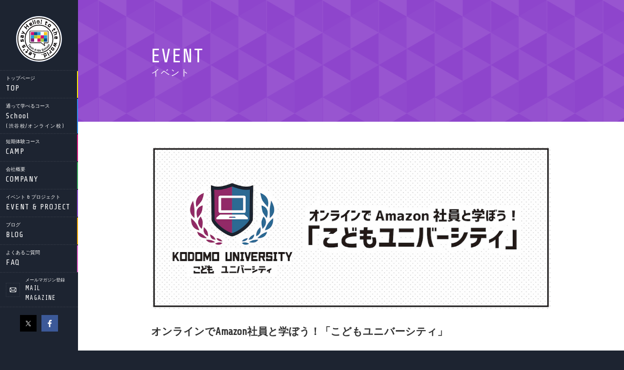

--- FILE ---
content_type: text/html; charset=UTF-8
request_url: https://techkidsschool.jp/event/kodomouniversity/
body_size: 4512
content:
<!DOCTYPE html>
<html lang="ja">

<head>
    <!-- Global site tag (gtag.js) - Google Analytics -->
    <script async src="https://www.googletagmanager.com/gtag/js?id=UA-41755105-1"></script>
    <script>
        window.dataLayer = window.dataLayer || [];
        function gtag() { dataLayer.push(arguments); }
        gtag('js', new Date());

        gtag('config', 'UA-41755105-1', {
          'linker': {
            'domains': ['techkidsschool.jp', 'area31.smp.ne.jp']
          }
      });

    </script>
    <script type="application/ld+json">
        {
          "@context": "https://schema.org/", 
          "@type": "BreadcrumbList", 
          "itemListElement": [{
            "@type": "ListItem", 
            "position": 1, 
            "item": {
                "@id": "https://techkidsschool.jp/",
                "name": "Tech Kids School"
            }
          },{
            "@type": "ListItem",
            "position": 2, 
             "item": {
                "@id": "https://techkidsschool.jp/event/" ,
                "name": "イベント & プロジェクト"
            }
          }]
        }
    </script>    

    <meta charset="UTF-8">
    <meta http-equiv="X-UA-Compatible" content="IE=edge">
    <meta name="viewport" content="width=device-width,initial-scale=1.0">
    <meta name="format-detection" content="telephone=no">
    <title>オンラインでAmazon社員と学ぼう！「こどもユニバーシティ」</title>
    <meta name="keywords" content="">
    <meta name="description" content="">

    <meta property="og:type" content="school" />
    <meta property="og:title" content="" />
    <meta property="og:description" content="オンラインでAmazon社員と学ぼう！「こどもユニバーシティ」！" />
    <meta property="og:url" content="https://techkidsschool.jp/event/kodomouniversity/" />
    <meta property="og:image" content="https://techkidsschool.jp/event/kodomouniversity" />
    <meta property="og:site_name" content="Tech Kids School" />
    <meta property="og:locale" content="" />

    <meta name="twitter:card" content="summary_large_image" />
    <meta name="twitter:site" content="@TechKidsSchool" />
    <meta name="twitter:title" content="オンラインでAmazon社員と学ぼう！「こどもユニバーシティ」" />
    <meta name="twitter:description" content="オンラインでAmazon社員と学ぼう！「こどもユニバーシティ」" />
    <meta name="twitter:image" content="https://techkidsschool.jp/event/kodomouniversity/img/ogp.jpg" />
    <meta name="twitter:url" content="https://techkidsschool.jp/event/kodomouniversity/" />


    <link href="../../asset/img/favicon.ico" rel="shortcut icon">
    <link href="https://fonts.googleapis.com/css?family=Share+Tech" rel="stylesheet">
    <link rel="stylesheet" href="../../asset/css/lightslider.css">
    <link rel="stylesheet" href="../../asset/css/magnific-popup.css">
    <link rel="stylesheet" href="../../asset/css/common.css">
    <link rel="stylesheet" href="../../asset/css/base.css">
    <link rel="stylesheet" href="../../asset/css/top.css">
    <link rel="stylesheet" href="../css/event.css">
    <link rel="stylesheet" href="css/kodomouniversity.css">

    <!-- Google Tag Manager -->
    <script>(function (w, d, s, l, i) {
        w[l] = w[l] || []; w[l].push({
            'gtm.start':
                new Date().getTime(), event: 'gtm.js'
        }); var f = d.getElementsByTagName(s)[0],
            j = d.createElement(s), dl = l != 'dataLayer' ? '&l=' + l : ''; j.async = true; j.src =
                'https://www.googletagmanager.com/gtm.js?id=' + i + dl; f.parentNode.insertBefore(j, f);
        })(window, document, 'script', 'dataLayer', 'GTM-5SDRKGK');</script>
    <!-- End Google Tag Manager -->
</head>

<body>

    <!-- Google Tag Manager (noscript) -->
    <noscript><iframe src="https://www.googletagmanager.com/ns.html?id=GTM-5SDRKGK" height="0" width="0" style="display:none;visibility:hidden"></iframe></noscript>
    <!-- End Google Tag Manager (noscript) -->

    <div id="wrapper">
        <div id="header">
    <link rel="apple-touch-icon" sizes="192x192" href="/apple-touch-icon.png">
    <link rel="shortcut icon" href="/apple-touch-icon.png">
    <div class="inner">
     <div id="logo"><a href="/"><img src="https://techkidsschool.jp/asset/img/logo.svg" alt=""></a></div>
     <p class="sp_only menu"><a href="">MENU</a></p>
      <nav id="nav">
        <ul class="main">
          <li class="top sp_only"><a href="/"><span class="jp">トップページ</span><span class="en">TOP</span></a></li>
          <li class="school"><a href="https://techkidsschool.jp/school/" class="toggle" onclick="ga('send','event','header','click','top_tks', 1);"><span class="jp">通って学べるコース</span><span class="en">School<div class="smalltext">(渋谷校/オンライン校)</div></span></a>
            <div class="layer_background"><div class="layer">
              <div class="nav-title">通って学べるコース<br>School</div>
              <ul>
                <li><a href="https://techkidsschool.jp/school/" onclick="ga('send','event','header','click','top_tks', 1);">スクールトップ</a></li>
                <li><a href="https://techkidsschool.jp/school/trial/" onclick="ga('send','event','header','click','tks_trial', 1);">体験レッスン</a></li>
                <li><a href="https://techkidsschool.jp/school/apply/" onclick="ga('send','event','header','click','tks_apply', 1);">ご入学お申し込み</a></li>
                <li><a href="https://techkidsschool.jp/school/student/" onclick="ga('send','event','header','click','tks_student', 1);">生徒ポータル</a></li>
                <li><a href="https://techkidsschool.jp/school/archivements/" onclick="ga('send','event','header','click','tks_archivement', 1);">生徒・卒業生の活躍</a></li>
                <!-- <li><a href="https://techkidsschool.jp/school/friend/" onclick="ga('send','event','header','click','tks_friend', 1);">お友達紹介</a></li> -->
              </ul>
            </div><div class="layer_close"></div></div>
          </li>
<!--          <li class="online"><a href="--><!--/online_coaching/" class="toggle" onclick="ga('send','event','header','click','top_online', 1);"><span class="jp">自分で学べるコース</span><span class="en">Online Coaching</span></a>-->
<!--            <div class="layer_background"><div class="layer">-->
<!--              <div class="nav-title">自分で学べるコース<br>Online Coaching</div>-->
<!--              <div class="nav-annotation">※サービスを終了しました</div>-->
<!--              <ul>-->
<!--                <li><a href="--><!--/online_coaching/" onclick="ga('send','event','header','click','top_online', 1);">オンラインコーチング</a></li>-->
<!--                <li><a href="--><!--/online_coaching/student" onclick="ga('send','event','header','click','online_trial', 1);">生徒ポータル</a></li>-->
<!--              </ul>-->
<!--            </div><div class="layer_close"></div></div>-->
<!--          </li>-->
          <li class="camp"><a href="https://techkidsschool.jp/camp/" class="toggle" onclick="ga('send','event','header','click','top_tkc', 1);"><span class="jp">短期体験コース</span><span class="en">CAMP</span></a>
            <div class="layer_background"><div class="layer">
                <div class="nav-title">短期体験コース<br>CAMP</div>
                <ul>
                  <li><a href="https://techkidsschool.jp/camp/" onclick="ga('send','event','header','click','top_tkc', 1);">キャンプトップ</a></li>
                  <!-- <li><a href="https://techkidsschool.jp/camp/pre_entry" onclick="ga('send','event','header','click','tkc_pre', 1);">プレエントリー</a></li> -->
                  <li><a href="https://techkidsschool.jp/camp/friend/" onclick="ga('send','event','header','click','tkc_friend', 1);">お友達紹介</a></li>
                </ul>
            </div><div class="layer_close"></div></div>
          </li>
          <li class="company"><a href="https://techkidsschool.jp/company/" class="toggle"><span class="jp">会社概要</span><span class="en">COMPANY</span></a>
            <div class="layer_background"><div class="layer">
              <div class="nav-title">会社概要<br>Company</div>
              <ul>
                <li><a href="https://techkidsschool.jp/company/">会社概要トップ</a></li>
                <li><a href="https://techkidsschool.jp/company/release/">プレスリリース</a></li>
                <li><a href="https://techkidsschool.jp/company/public">公教育への貢献活動</a></li>
                <li><a href="https://techkidsschool.jp/company/policy/">ポリシー</a></li>
                <li><a href="https://www.cyberagent.co.jp/techkids_staff/">採用</a></li>
              </ul>
            </div><div class="layer_close"></div></div>
          </li>
          <li class="event"><a href="https://techkidsschool.jp/event/"><span class="jp">イベント & プロジェクト</span><span class="en">EVENT & PROJECT</span></a></li>
          <li class="news"><a href="https://techkidsschool.jp/blog/"><span class="jp">ブログ</span><span class="en">BLOG</span></a></li>
          <li class="mail"><a href="https://techkidsschool.jp/faq/qa_list/"><span class="jp">よくあるご質問</span><span class="en">FAQ</span></a></li>
          <li class="mailmag"><a href="https://learning.techkidsschool.jp/#/l/f/a0517e48-9f70-40c7-b42b-9b66751ff98e/F8JA" target="_blank"><span class="jp">メールマガジン登録</span><span class="en">MAIL MAGAZINE</span></a></li>
        </ul>
        <ul class="sub">
          <li><a href="https://twitter.com/TechKidsSchool" class="twitter" target="_blank">X（旧Twitter）</a></li>
          <li><a href="https://www.facebook.com/tech.kids.school/?fref=ts" class="facebook" target="_blank">facebook</a></li>
        </ul>
        <p class="sp_only close"><a href="">CLOSE</a></p>
      </nav>
    </div>
</div>

        <div id="content" class="event">

            <div class="pagevisual">
                <div class="container article-01">
                    <div class="pagevisual-catch">
                        <div class="pagevisual-title">EVENT</div>
                        <div class="pagevisual-title_sub">イベント</div>
                    </div>
                </div>
                <!--/.container-->
            </div>
            <!--/.pagevisual-->

            <div class="main">

                <div class="heading">

                    <div class="container article-01">

                        <figure class="pc-mb30">
                            <img src="img/mainvisual.jpg">
                        </figure>

                        <h1 class="pc-mt30 heading-text">オンラインでAmazon社員と学ぼう！「こどもユニバーシティ」</h1>

                        <p class="pc-mt30">Amazon と Tech Kids Schoolのコラボレーションで、”いつでも”、”どこでも” プログラミングやキャリアのことが学べる機会を提供！題して「オンラインでAmazon社員と学ぼう！『こどもユニバーシティ』」

						<p class="pc-mt30">本取り組みでは、2020年8月から、動画配信や双方向のオンライン授業にて、Tech Kids Schoolのノウハウを活かしたプログラミングの講座や、グローバルで活躍されているAmazonのエンジニアの方々のお話がきける機会を提供してまいります。</p>

						<p class="pc-mt30">今般のコロナウイルス感染拡大の影響で、外出を控えられている方も多いかと思いますが、どなたでもパソコン一つでご参加いただけますので、ぜひチェックしてください！</p>
                        
                    </div>

                </div> 
                <!--/.heading-->
               
                   <div class="container article-01">

                    <h2 class="section-title"><span class="en">Contents</span><span class="jp">コンテンツ</span></h2>
                    <div class="box-image-left clearfix pc-mb30">
                        <div class="box-img-text">
                            <h5 class="article-title-h5 pc-mb10">第一弾「Amazonの商品が届けられるまで」</h5>
                            <p class="txt-plan-01 pc-mb10">
                                Amazonの最新ロボット技術が搭載されたFC（物流拠点）内で、皆さんが注文した商品がどのように届けられるのかをご紹介いたします。</p>

                        </div>
                        <figure class="image">
                            <iframe src="https://www.youtube.com/embed/Ijl-eejNUII" frameborder="0" allow="accelerometer; autoplay; encrypted-media; gyroscope; picture-in-picture" allowfullscreen></iframe>
                        </figure>
                    </div>
                    <div class="box-image-left clearfix pc-mb30">
                        <div class="box-img-text">
                            <h5 class="article-title-h5 pc-mb10">第二弾 Coming Soon...</h5>
                            <p class="txt-plan-01 pc-mb10">
                                ※追加のコンテンツは今後随時追加してまいります。</p>
                        </div>
                        <figure class="image">
                            <img src="img/cs.jpg" alt="">
                        </figure>
                    </div>

                </div>

        </div>
        <!--/#main-->
    </div>
    <!--/#content-->

    </div>
    <!--/#wrapper-->

    <div id="footer">
        <div class="inner">
            <div class="plist">
                <ul>
                    <li><a href="/" class="home">HOME</a></li>
                    <li><a href="../">イベントトップ</a></li>
                    <li>オンラインでAmazon社員と学ぼう！「こどもユニバーシティ」</li>
                </ul>
            </div>
            <div class="link_wrap">
				<div class="col">
					<h2>学習コース</h2>
					<ul>
						<li><a href="https://techkidsschool.jp/school/">継続学習コース<br>Tech Kids School</a></li>
						<li><a href="https://techkidsschool.jp/camp/">短期体験コース<br>Tech Kids CAMP</a></li>
<!--						<li><a href="--><!--/online_coaching/">オンライン学習<br>Tech Kids Online Coaching</a></li>-->

					</ul>
				</div>
				<div class="col type-2col">
					<h2>インフォメーション</h2>
					<ul>
						<li><a href="https://techkidsschool.jp/event/">各種イベント</a></li>
						<li><a href="https://techkidsschool.jp/school/trial/">体験レッスン</a></li>
						<li><a href="https://techkidsschool.jp/blog/">ブログ</a></li>
						<li><a href="https://learning.techkidsschool.jp/#/l/f/a0517e48-9f70-40c7-b42b-9b66751ff98e/F8JA" target="_blank">メルマガ登録</a></li>
						<li><a href="https://techkidsschool.jp/faq/qa_list/">よくあるご質問</a></li>
						<li><a href="https://techkidsschool.jp/sitemap/">サイトマップ</a></li>
					</ul>
				</div>
				<div class="col">
				    <h2>生徒様向け</h2>
					<ul>
						<li><a href="https://techkidsschool.jp/school/student/">Tech Kids School 生徒ポータル</a></li>
<!--						<li><a href="--><!--/online_coaching/student/">Tech Kids Online Coaching 生徒ポータル</a></li>-->
					</ul>
				</div>
				<div class="col">
				    <h2>企業情報</h2>
					<ul>
						<li><a href="https://techkidsschool.jp/company/">会社概要</a></li>
						<li><a href="https://techkidsschool.jp/company/release/">プレスリリース</a></li>
						<li><a href="https://techkidsschool.jp/company/public">公教育への貢献</a></li>
						<li><a href="https://techkidsschool.jp/company/policy/">ポリシー</a></li>
						<li><a href="https://techkidsschool.jp/company/policy/law/">特定商取引法に<br>基づく表記</a></li>
						<li><a href="https://www.cyberagent.co.jp/techkids_staff/">採用</a></li>
					</ul>
				</div>
			</div>
            <div class="bottom_line clearfix">
                <div class="bottom-sns">
                    <a href="https://twitter.com/TechKidsSchool" class="twitter" target="_blank"><span>公式 X（旧Twitter）</span></a>
                    <a href="https://www.facebook.com/tech.kids.school/?fref=ts" class="facebook" target="_blank"><span>公式 Facebook</span></a>
                </div>
                <p class="copy">Copyright &copy; CA Tech Kids, Inc. All Rights Reserved.</p>
            </div>
        </div>
    </div>

    <script type="text/javascript" src="../../asset/js/jquery-3.2.1.min.js"></script>
    <script type="text/javascript" src="../../asset/js/slick.min.js"></script>
    <script type="text/javascript" src="../../asset/js/lightslider.min.js"></script>
    <script type="text/javascript" src="../../asset/js/jquery.matchHeight-min.js"></script>
    <script type="text/javascript" src="../../asset/js/jquery.magnific-popup.js"></script>
    <script type="text/javascript" src="../../asset/js/base.js"></script>
    <script type="text/javascript" src="../../asset/js/top.js"></script>
    <script type="text/javascript" src="../../asset/js/common.js"></script>
</body>

</html>


--- FILE ---
content_type: text/css
request_url: https://techkidsschool.jp/asset/css/common.css
body_size: 4652
content:
.pc-mb10 {
    margin-bottom: 1rem;
}

.pc-mb20 {
    margin-bottom: 2rem;
}

.pc-mb30 {
    margin-bottom: 3rem;
}

.pc-mb40 {
    margin-bottom: 4rem;
}

.pc-mb50 {
    margin-bottom: 5rem;
}


.pc-mb60 {
    margin-bottom: 6rem;
}

.txt-indent30 {
    text-indent: -3rem;
    padding-left: 3rem;
}

.txt-indent15 {
    text-indent: -1.5rem;
    padding-left: 1.5rem;
}

/*========================================
    pagevisual
========================================*/

.template .pagevisual {
    overflow: hidden;
    width: 100%;
    height: auto;
    position: relative;
    background: url(/asset/img/paevisual-bg.png) no-repeat center 30%;
    background-size: cover;
}

.template.setting .pagevisual {
    background: url(/settings/img/cnt_img_keyVisual.jpg) no-repeat center 30%;
    background-size: cover;
}
.template.setting .pagevisual:after {
    content: none;
}
.template .pagevisual .article-01 {
    border: none;
}

.template .pagevisual:after {
    position: absolute;
    content: '';
    width: 100%;
    height: 100%;
    background: rgba(58, 74, 102, .6);
    top: 0;
    left: 0;
}

.template .pagevisual .container {
    position: relative;
    overflow: hidden;
    z-index: 1000;
    padding: 0;
}

.template .pagevisual .pagevisual-catch {
    position: absolute;
    top: 50%;
    left: 0;
    -webkit-transform: translate(0, -50%);
    -ms-transform: translate(0, -50%);
    transform: translate(0, -50%);
    letter-spacing: 3px;
    color: #fff
}

.template .pagevisual-title {
    font-size: 1.8rem;
}

.template .pagevisual-title-jp {
    font-size: 2.8rem;
}

.template .pagevisual.type-01 {
    max-height: 45rem;
}

.template .pagevisual.type-01 .container {
    min-height: 45rem;
}

.template .pagevisual.type-02 {
    max-height: 25rem;
}

.template .pagevisual.type-02 .container {
    min-height: 25rem;
}

@media screen and (max-width: 640px) {
    .template .pagevisual.type-01 {
        max-height: 40rem;
    }
    .template .pagevisual.type-01 .container {
        min-height: 40rem;
    }
    .pagevisual.type-02 {
        max-height: 21rem;
    }
    .template .pagevisual.type-02 .container {
        min-height: 21rem;
    }
    .template .pagevisual-title {
        display: none;
    }
    .template .pagevisual-title-jp {
        font-size: 2.6rem;
    }
}


.heading-text {
    font-size: 2.1rem;
    font-weight: bold;
    margin-bottom: 2rem;
}


/*========================================
    nav-page-link
========================================*/

.nav-page-link {
    background: #EFEFEF;
}

.nav-page-link li {
    float: left;
    border-left: 1px solid #fff;
    text-align: center;
    background: #EFEFEF;
    width: 16.66%;
    box-sizing: border-box;
}

.nav-page-link li:last-child {
    border-right: 1px solid #fff;
}

.nav-page-link li a {
    display: block;
    font-size: 1.2rem;
    padding: 1.5rem 1.5rem 1.5rem 3rem;
    font-weight: bold;
    position: relative;
}

.nav-page-link li a:before {
    content: '';
    position: absolute;
    top: 30%;
    left: 1rem;
    width: 1.6rem;
    height: 1.6rem;
    background: url(/asset/img/icn-arrow_circle_link.svg) no-repeat;
    background-size: contain;
    margin-right: 1rem;
}

@media screen and (max-width: 820px) {
    .nav-page-link li {
        width: 33.12%;
        border-bottom: 1px solid #fff;
    }
    .nav-page-link li:last-child {
        border-right: none;
    }
}

@media screen and (max-width: 640px) {
    .nav-page-link li {
        width: 49.8%;
    }
    .nav-page-link li a {
        padding: 1rem 1.5rem 1rem 3.5rem;
    }
}


/*========================================
    section
========================================*/

.section {
    background: #EFEFEF;
    padding-bottom: 3rem;
}

.section-inner {
    background: #fff;
    padding: 2rem;
}

/*
.section-title {
    background: #3A4A66;
    color: #fff;
    text-align: center;
    font-size: 2.4rem;
    padding: 1rem 2rem;
    letter-spacing: 0.05em;
    font-weight: bold;
}
*/

.article-title-h2 {
    background: #3A4A66;
    color: #fff;
    text-align: center;
    font-size: 2rem;
    padding: 1rem 2rem;
    letter-spacing: 0.05em;
    font-weight: bold;
}

.article-title-h3 {
    background: rgba(58, 74, 102, .1);
    color: #3A4A66;
    font-size: 2rem;
    padding: 0.6rem;
    border-bottom: 1px solid #3A4A66;
    letter-spacing: 0.05em;
    font-weight: bold;
}

.article-title-h4 {
    color: #3A4A66;
    font-size: 1.8rem;
    padding: 0.6rem 0;
    border-bottom: 1px dotted #3A4A66;
    letter-spacing: 0.05em;
    font-weight: bold;
}

.article-title-h5 {
    color: #3A4A66;
    font-size: 1.6rem;
    padding: 0.3rem 0 0 1rem;
    letter-spacing: 0.05em;
    font-weight: bold;
    position: relative;
}

.article-title-h5:before {
    position: absolute;
    left: 0;
    top: 20%;
    content: '';
    width: 1px;
    height: 1.6rem;
    background: #39905B;
}

.box-table-01 {
    border-right: 1px solid #C9CACA;
    border-top: 1px solid #C9CACA;
    box-sizing: border-box;
}

.box-table-01 .box-table-item {
    float: left;
    width: 20%;
    text-align: center;
}

.box-table-01 .box-table-item p {
    padding: 1rem 0;
    border-left: 1px solid #C9CACA;
    border-bottom: 1px solid #C9CACA;
}

.box-table-01 .box-table-item .header {
    background: #EFEFEF;
    color: #3A4A66;
    font-weight: bold;
}

.box-table-02 {}
.box-table-title {
    font-size: 1.8rem;
    font-weight: bold;
}
.box-table-02 .box-table-item {
    display: table;
    width: 100%;
    border-right: 1px solid #C9CACA;
    border-top: 1px solid #C9CACA;
    border-left: 1px solid #C9CACA;
    box-sizing: border-box;
}

.box-table-02 .box-table-item:last-child {
    border-bottom: 1px solid #C9CACA;
}

.box-table-02 .box-table-item .header {
    display: table-cell;
    width: 30%;
    background: #EFEFEF;
    color: #3A4A66;
    font-weight: bold;
    text-align: center;
    padding: 2rem;
    border-right: 1px solid #C9CACA;
    vertical-align: top;
}

.box-table-02.type-02 .box-table-item .header {
    width:18%;
}

.box-table-02 .box-table-item .content {
    display: table;
    padding: 2rem;
    width: 92%;
}

.box-table-02 .box-table-item .content .time {
    float: left;
    width: 15%;
}

.box-table-02 .box-table-item .content .program {
    float: left;
    width: 85%;
    margin-bottom: 1rem;
}
.box-table-02 .box-table-item .content .program:last-child {
    margin-bottom: 0;
}
.box-table-02 .box-table-item .content.item-child {
    padding: 0;
    width: 100%;
}
.box-table-02 .box-table-item .content .content-item { 
    display: table-cell;
    width: 50%;
    border-right: 1px solid #C9CACA;
    padding: 2rem;
}

.box-table-02 .box-table-item .content .content-item:last-child {
    border: none;
}


.seclect-01 {
    width: 100%;
    padding: 0.5rem 1rem 0.5rem;
    font-size: 1.4rem;
    position: relative;
    -webkit-appearance: button;
    -moz-appearance: none;
    -webkit-user-select: none;
    -moz-user-select: none;
    background-image: url(/asset/img/icn-select.png);
    background-position: 100% center;
    background-repeat: no-repeat;
    overflow: hidden;
    text-overflow: ellipsis;
    white-space: nowrap;
    border: 1px solid #666666;
    
/*    transform: scale(0.8);*/

}

.checkbox-01 {
    width: 1.4rem;
    height: 1.4rem;
    background: #3A4A66;
    vertical-align: middle;
    margin-right:
}

.radio-01 {
    width: 1.4rem;
    height: 1.4rem;
    vertical-align: middle;
    margin-top: 0;
}

.textarea-01 {
    width: 95%;
    padding: 1rem;
    font-size: 1.6rem;
}

.input-text {
    width: 96%;
    padding: 0.5rem 1rem 0.5rem;
    font-size: 1.6rem;
}

.nav-btn a {
    border-radius: 5px;
    text-align: center;
    letter-spacing: 0.05em;
    margin-bottom: 2rem;
    padding: 1.2rem 0;
    text-decoration: none;
    transition: all .7s;
}

.nav-btn a:hover {
    opacity: .7;
}

.nav-btn a {
    font-weight: bold;
    display: block;
}

.nav-btn.btn-01 li a {
    font-size: 1.8rem;
    color: #fff;
    background: #3A4A66;
}

.nav-btn.btn-02 li {
    float: left;
    width: 49%;
}

.nav-btn.btn-02 li:first-child {
    margin-right: 1.5%;
}

.nav-btn.btn-02 li a {
    font-size: 1.6rem;
    color: #fff;
    border: 1px solid #3A4A66;
    box-sizing: border-box;
    color: #3A4A66;
}

.nav-btn.btn-02 li a.return:before {
    background: url(/asset/img/icn-return.svg) no-repeat;
    background-size: contain;
    width: 6px;
    height: 11px;
    content: '';
    display: inline-block;
    margin-right: 1rem;
}

.nav-btn.btn-02 li a.more:after {
    background: url(/asset/img/icn-return.svg) no-repeat;
    background-size: contain;
    width: 6px;
    height: 11px;
    content: '';
    display: inline-block;
    margin-left: 1rem;
    transform: scale(-1, 1);
}

.nav-btn.btn-03 li a {
    background: #3A4A66;
    color: #fff;
    font-size: 2.8rem;
    padding: 1.5rem 0 1.5rem
}

.nav-btn.btn-03 li a .text-small {
    display: block;
    font-size: 1.6rem;
}

.nav-btn.btn-03 li a .text-small:after {
    content: '';
    display: inline-block;
    background: url(/asset/img/icn-after-btn.svg) no-repeat;
    background-size: contain;
    width: 8px;
    height: 16px;
    margin-left: 1rem;
}

.nav-btn.btn-03 li a .text-small:before {
    content: '';
    display: inline-block;
    background: url(/asset/img/icn-after-btn.svg) no-repeat;
    background-size: contain;
    width: 8px;
    height: 16px;
    margin-right: 1rem;
    transform: scale(1, -1);
}

.nav-btn.btn-04 li a {
    background: #3A4A66;
    color: #fff;
    font-size: 1.8rem;
    padding: 1.5rem 0 1.5rem;
    text-decoration: none;
    position: relative;
}

.nav-btn.btn-04 li a span:after {
    content: '';
    display: inline-block;
    background: url(/asset/img/icn-arrow_white.svg) no-repeat;
    background-size: contain;
    width: 8px;
    height: 13px;
    margin-left: 1rem;
}
.nav-btn.btn-04.type-01 li a {
    font-size: 1.6rem;
    padding: 1rem 0;
}
.nav-btn.btn-04.type-01 li a:after {
    position: absolute;
    top: 50%;
    right: 1.5rem;
    display: inline-block;
    width: 10px;
    height: 16px;
    margin-left: 8px;
    content: '';
    -webkit-transform: translate(0, -50%);
    -ms-transform: translate(0, -50%);
    transform: translate(0, -50%);
    background: url(/asset/img/icn-arrow_white.svg) no-repeat;
}

.nav-btn.btn-04.type-01 li a span:after {
    content: none;
}
.nav-btn.btn-05 li a {
    background: #3A4A66;
    color: #fff;
    font-size: 1.8rem;
    padding: 1.5rem 0 1.5rem
}

.nav-btn.btn-05 li a span:after {
    content: '';
    display: inline-block;
    background: url(/asset/img/icn-blank-while.svg) no-repeat;
    background-size: contain;
    width: 14px;
    height: 12px;
    margin-left: 1rem;
}

.btn-done {
    background: #7a7a7a;
    margin-bottom: 3rem;
}
.btn-done p {
    text-align: center;
    padding: 1.8rem 1rem 1.4rem 1rem;
    color: #fff;
    font-size: 2.4rem;
}

figcaption {
    font-size: 1.2rem;
    margin-top: 0.5rem;
}

.box-image-left .image {
    float: left;
    width: 50%;
}

.box-image-left .box-img-text {
    width: 47%;
    float: right;
    margin-bottom: 1rem;
}
.box-image-left.table {
    display: table;
    width: 100%;
}

.box-image-left.table .image {
    display: table-cell;
    vertical-align: middle;
    float: none;
}

.box-image-left.table .box-img-text {
    display: table-cell;
    vertical-align: middle;
    float: none;
    padding-left: 3%;
}

.box-image-right .image {
    float: right;
    width: 47%;
}

.box-image-right .box-img-text {
    width: 50%;
    float: left;
}

.box-image-list {
    width: 102.6%;
    margin-left: -1.3%;
}

.box-image-list li {
    float: left;
    width: 22.2%;
    margin: 0 1.4% 0;
}

.box-image-list-02 {
    width: 102.6%;
    margin-left: -1.3%;
}

.box-image-list-02 li {
    float: left;
    width: 30.5%;
    margin: 0 1.4% 0;
}

.box-image-list-02 li figcaption {
    margin-top: 1rem;
    font-size: 1.4rem;
    line-height: 178.5%;
    letter-spacing: 0.05em;
}

.tab-accordion-01 ul.tabs {
    border-bottom: 5px solid #3A4A66;
}

.tab-accordion-01 ul.tabs li {
    float: left;
    cursor: pointer;
    width: 24.24%;
    margin-right: 1.003%;
    border-top-left-radius: 5px;
    border-top-right-radius: 5px;
    border: 1px solid #C9CACA;
    box-sizing: border-box;
    background: #EFEFEF;
    color: #3A4A66;
    padding: 1rem 0;
    text-align: center;
    font-weight: bold;
    border-bottom: none;
}

.tab-accordion-01 ul.tabs li:hover,
.tab-accordion-01 ul.tabs li.active {
    background: #3A4A66;
    color: #fff;
    border-left: none;
    border-right: none;
}

.tab-accordion-01 ul.tabs li:last-child {
    margin-right: 0;
}

.tab-accordion-01 .tab_container {
    border: 1px solid #C9CACA;
    clear: both;
}

.tab-accordion-01 .tab_content {
    padding: 2rem;
    display: none;
}

.tab-accordion-01 .tab_content figure {
    margin-bottom: 1.5rem;
}

.tab-accordion-01 .tab_drawer_heading {
    display: none;
}


/* list-01 **/

.list-01 .list-title {
    color: #3A4A66;
    margin-bottom: 0.5rem;
    font-weight: bold;
}

.list-01 li {
    padding: 0.7rem 0 0.5rem;
    border-bottom: 1px dotted #C9CACA;
}

.list-02 .list-title {
    color: #3A4A66;
    margin-bottom: 0.5rem;
    font-weight: bold;
}

.list-02 li {
    padding: 0.7rem 0 0.5rem;
}

.play-movie-01 .play-movie {
    width: 100%;
    height: 29.7vw;
    background: #EFEFEF;
    position: relative;
    cursor: pointer;
}

.play-movie-01 .icon-play {
    position: absolute;
    top: 0;
    right: 0;
    bottom: 0;
    left: 0;
    width: 9rem;
    height: 9rem;
    margin: auto;
    content: '';
    background: url(/templates/img/icn-play-movie.svg) no-repeat center;
    background-size: contain;
}

.play-movie-01 .movie-cap {
    font-size: 1.2rem;
    padding: 1rem 0;
}

.play-movie-01 iframe {
    width: 100%;
    height: 100%;
}

.play-movie-02 {
    width: 100%;
    position: relative;
    cursor: pointer;
}

.play-movie-02 .movie-cap {
    font-size: 1.4rem;
    padding: 1rem 0;
}

.play-movie-02 .play-movie {
    position: relative;
}

.play-movie-02 .icon-play {
    position: absolute;
    top: 0;
    right: 0;
    bottom: 0;
    left: 0;
    width: 7.4rem;
    height: 5rem;
    margin: auto;
    content: '';
    background: url(/templates/img/icn-play-youtube.svg) no-repeat center;
    background-size: contain;
}

.play-movie-02 iframe {
    width: 100%;
    height: 29.7vw;
}


/******* slider thumb ***************/

.slide-image {
    position: relative;
    background: #EFEFEF;
}

.slide-image .slider-thumbs {
    display: none;
}

.slide-image .slick-arrow {
    position: absolute;
    z-index: 5;
    top: 50%;
    display: block;
    width: 4rem;
    height: 4rem;
    margin-top: -9rem;
    padding: 0;
    cursor: pointer;
    text-indent: -10000px;
    color: transparent;
    border: 0;
    outline: none;
    outline: 0;
    background: transparent;
}

.slide-image .slick-prev {
    left: 2%;
    background: url(/asset/img/icn-arrow-slider.svg) no-repeat center center;
    background-size: cover;
}

.slide-image .slick-next {
    right: 2%;
    -webkit-transform: scale(-1, 1);
    -ms-transform: scale(-1, 1);
    transform: scale(-1, 1);
    background: url(/asset/img/icn-arrow-slider.svg) no-repeat center center;
    background-size: cover;
}

.slide-image .slick-dots {
    line-height: 0;
    display: block;
    width: 100%;
    text-align: center;
    padding: 2.5rem 0;
    background: #EFEFEF;
}

.slide-image .slick-dots li {
    display: inline-block;
    margin: 0 7.5px;
    width: 9%;
}

.slide-image .slick-dots li button {
    font-size: 0;
    line-height: 0;
    padding: 0;
    cursor: pointer;
    text-indent: -10000px;
    color: transparent;
    border: 0;
    outline: none;
    background: #dcdddd;
}

.slide-image .slick-dots li.slick-active button {
    position: relative;
    opacity: .7;
    -ms-filter: "progid:DXImageTransform.Microsoft.Alpha(Opacity=70)";
    background: none;
}

.slide-image .slick-dots li.slick-active button:before {
    position: absolute;
    display: block;
    float: none;
    overflow: hidden;
    box-sizing: content-box;
    width: 95%;
    height: 90%;
    content: '';
    border: 2px solid #3A4A66;
}


/**** tab-accordion-02 *****/

.tab-accordion-02 {
    border-bottom: 1px solid #C9CACA;
}

.tab-accordion-02 li {
    position: relative;
    background: #3A4A66;
    border: 1px solid #C9CACA;
    border-bottom: 0;
}

.tab-accordion-02 li .tab-accordion-title {
    cursor: pointer;
    font-size: 1.8rem;
    color: #fff;
    font-weight: bold;
    padding: 1.5rem;
    position: relative;
}

.tab-accordion-02 li .tab-accordion-title:after {
    position: absolute;
    content: '';
    background: url(/asset/img/icn-toogle-close.png) no-repeat;
    background-size: cover;
    width: 1.8rem;
    height: 1.8rem;
    right: 2%;
    top: 50%;
    -web-kit-transform: translate(0, -50%);
    transform: translate(0, -50%);
}

.tab-accordion-02 li .tab-accordion-title.active:after {
    background: url(/asset/img/icn-toogle-open.png) no-repeat;
    background-size: cover;
}

.tab-accordion-02 li .tab-accordion-content {
    display: none;
    background: #fff;
    padding: 1.5rem;
    border-top: 1px solid #C9CACA;
}

.txt-plan-02 {
    font-size: 2rem;
    padding: 2rem 0;
    text-align: center;
    border: 2px solid #3A4A66;
    font-weight: bold;
    color: #3A4A66;
}

.list-number-01 li {
    border: 1px solid #C9CACA;
    margin-bottom: 2rem;
}

.list-number-01 li .list-header {
    display: table;
    width: 100%;
    border-bottom: 1px solid #C9CACA;
    box-sizing: border-box;
    background: #EFEFEF;
}

.list-number-01 li .list-header .list-num {
    display: table-cell;
    vertical-align: middle;
    background: #3A4A66;
    font-size: 3.6rem;
    text-align: center;
    color: #fff;
    width: 9%;
    padding: 0.5rem 0;
}

.list-number-01 li .list-header .list-title {
    display: table-cell;
    vertical-align: middle;
    padding-left: 2rem;
    font-size: 2rem;
    color: #3A4A66;
    font-weight: bold;
}

.list-number-01 li .list-content {
    padding: 2rem;
}

.lession-list ul li {
    position: relative;
    margin-bottom: 20px;
    margin-bottom: 2rem;
    padding: 30px;
    padding: 3rem;
    border: 1px solid #dcdddd;
}

.lession-list ul li:after {
    position: absolute;
    bottom: 100%;
    left: 9%;
    width: 2px;
    width: .2rem;
    height: 21px;
    height: 2.1rem;
    content: '';
    background: #3A4A66;
}

.lession-list ul li:first-child:after {
    content: none;
}

.lession-list ul li:last-child {
    margin-bottom: 0;
}

.lession-list ul li .lession-inner {
    display: table;
    float: left;
    width: 56%;
}

.lession-list ul li .lession-num {
    display: table-cell;
    vertical-align: middle;
}

.lession-list ul li .lession-num .lession-num-txt {
    display: table;
    width: 96px;
    width: 7.6rem;
    height: 96px;
    height: 7.6rem;
    text-align: center;
    border-radius: 50%;
    background: #3A4A66;
}

.lession-list ul li .lession-num .txt {
    font-size: 20px;
    font-size: 2rem;
    line-height: 1.1;
    display: table-cell;
    vertical-align: middle;
    color: #fff;
}

.lession-list ul li .lession-num .txt .num {
    font-size: 35px;
    font-size: 3.5rem;
    display: block;
}

.lession-list ul li .image {
    display: table-cell;
    width: 73%;
    padding-left: 4%;
    vertical-align: middle;
}

.lession-list ul li .lession-text {
    float: right;
    width: 40%;
}

.lession-title {
    font-size: 20px;
    font-size: 2rem;
    font-weight: bold;
    margin-bottom: 10px;
    margin-bottom: 1rem;
    letter-spacing: .05em;
    color: #3A4A66;
}

.agree a {
    color: #2F8CEB;
}

.agree .agree-content-title {
    font-size: 2rem;
    font-weight: bold;
}

.agree .date {
    font-size: 1.8rem;
    font-weight: bold;
}
.agree-content-item {
    margin-bottom: 3rem;
}

.agree-content-item:last-child {
    margin-bottom: 0;
}
.agree-content-item .content-title {
    font-weight: bold;
    font-size: 1.6rem;
    margin-bottom: 1rem;
}

.setting-content .list-title {
    font-size: 1.8rem;
    color: #333;
}

.setting-content li a {
    color: #2F8CEB;
    font-size: 1.4rem;
}

input[type='button']{
    border: 0;
    width: 100%;
    cursor: pointer;
    -webkit-transition: opacity .3s ease 0s;
    transition: opacity .3s ease 0s;
    background: #2f8bea url(/asset/img/icn-arrow_white.svg) no-repeat 97% center;
    background-size: 7px 12px;
}
#submit {
    display: none;
}
input[type='button']:hover {
    opacity: .7;
}

.msg_box {
    color: red;
    margin-bottom: 10px;
    font-size: 0.80em;
    text-align: center;
}

@media screen and (max-width: 820px) {
    .lession-list ul li {
        padding: 2rem;
    }
}

@media screen and (max-width: 640px) {
    .section-title {
        font-size: 2rem;
        text-align: left;
    }
    .article-title-h2 {
        text-align: left;
        font-size: 1.8rem;
    }
    .article-title-h3 {
        font-size: 1.8rem;
    }
    .article-title-h4 {
        font-size: 1.6rem;
    }
    .article-title-h5 {
        font-size: 1.4rem;
    }
    .heading-text {
        font-size: 1.8rem;
    }
    .box-table-01 .box-table-item {
        float: none;
        width: 100%;
        display: -webkit-box;
        display: -webkit-flex;
        display: flex;
    }
    .box-table-01 .box-table-item .header {
        width: 25%;
        font-size: 1.3rem;
    }
    .box-table-01 .box-table-item p {
        width: 25%;
        font-size: 1.3rem;
    }
    .box-table-02 .box-table-item {
        display: block;
    }
    
    .box-table-02 .box-table-item .header {
        display: block;
        width: auto;
        border-right: none;
        border-bottom: 1px solid #C9CACA;
        padding: 1rem;
    }
    .box-table-02 .box-table-item .content {
        display: block;
        padding: 1.5rem;
        font-size: 1.3rem;
    }
    
    .box-table-02.type-02 .box-table-item {
        display: table;
    }
    
    .box-table-02.type-02 .box-table-item .header {
        display: table-cell;
        width: 9rem;
        border-bottom: none;
        border-right: 1px solid #C9CACA;
    }
    
    .box-table-02.type-02 .box-table-item .content {
        display: table;
    }
    .box-table-02 .box-table-item .content .time {
        float: none;
        width: auto;
    }
    .box-table-02 .box-table-item .content .program {
        float: none;
        width: auto;
    }
    
    .box-table-02 .box-table-item .content .content-item {
        padding: 1.5rem;
    }
    
    .checkbox span {
        display: block;
    }
    .radio span {
        display: block;
    }
    .txt-plan-01 {
        font-size: 1.3rem;
    }
    .box-image-left .image {
        float: none;
        width: 100%;
        margin-bottom: 1rem;
    }
    .box-image-left .box-img-text {
        float: none;
        width: 100%;
    }
    .box-image-left.table {
        display: block;
    }

    .box-image-left.table .image {
        display: block;
        width: 100%;
    }

    .box-image-left.table .box-img-text {
        display: block;
        width: 100%;
        padding: 0;
    }
    .box-image-right .image {
        float: none;
        width: 100%;
    }
    .box-image-right .box-img-text {
        float: none;
        width: 100%;
        margin-bottom: 1rem;
    }
    .list-02 .list-title {}
    .box-image-list li {
        width: 47.2%;
        margin: 0 1.4% 2%;
    }
    .box-image-list-02 li {
        width: 100%;
        margin: 0 0 3% 0;
    }
    .box-image-list-02 li:last-child {
        margin: 0;
    }
    .list-01 li,
    .list-02 li,
    .list-01 .list-title,
    .list-02 .list-title {
        font-size: 1.3rem;
    }
    .play-movie-01 .play-movie,
    .play-movie-02 iframe {
        height: 47vw;
    }
    .play-movie-01 .icon-play {
        width: 7rem;
        height: 7rem;
    }
    .slide-image .slick-dots li {
        width: 19%;
    }
    .tab-accordion-02 li .tab-accordion-title {
        font-size: 1.6rem;
        padding: 1rem 4rem 1rem 1.5rem;
    }
    .txt-plan-02 {
        font-size: 1.8rem;
        padding: 1rem;
    }
    .list-number-01 li .list-header {
        padding: 2rem;
    }
    .list-number-01 li .list-header .list-num {
        width: 7rem;
    }
    .list-number-01 li .list-header .list-title {
        font-size: 1.8rem;
        padding-left: 1rem;
    }
    .nav-btn.btn-03 li a {
        font-size: 2.4rem;
    }
    .nav-btn.btn-03 li a .text-small {
        font-size: 1.4rem;
    }
    .nav-btn.btn-04 li a,
    .nav-btn.btn-05 li a {
        font-size: 1.6rem;
    }
    .lession-list ul li {
        padding: 0;
    }
    .lession-list ul li .lession-inner {
        position: relative;
        display: block;
        float: none;
        width: 100%;
    }
    .lession-list ul li .image {
        display: block;
        width: 100%;
        padding: 0;
    }
    .lession-list ul li .lession-text {
        float: none;
        width: 100%;
    }
    .lession-list ul li .lession-text p {
        font-size: 1.3rem;
        line-height: 178.5%;
    }
    .lession-title {
        font-size: 1.8rem;
        margin: 3% 1% 3% 29%;
        text-align: left;
    }
    .lession-list ul li .lession-num {
        position: absolute;
        bottom: -13%;
        left: 4%;
        display: block;
    }
    .lession-list ul li:after {
        left: 50%;
        width: .3rem;
    }
    .lession-list ul li .lession-text p {
        padding: 0 1.5rem 2rem;
    }
    .lession-list ul li .lession-num .txt .num {
        font-size: 3rem;
    }
    .slide-accordion-01 {
        border: 1px solid #C9CACA;
        box-sizing: border-box;
        padding-bottom: 2rem;
    }
    .slide-accordion-01 .slide-title {
        font-size: 1.8rem;
        color: #fff;
        text-align: center;
        background: #3a4a66;
        padding: 1rem 0;
    }
    .slide-accordion-01 .tab-content {
        padding: 2rem;
        margin-bottom: 2rem;
    }
    .slide-accordion-01 .tab-content figure {
        margin-bottom: 2rem;
    }
    .slide-accordion-01 .slick-dots {
        position: absolute;
        bottom: 7px;
        display: block;
        width: 100%;
        padding: 0;
        list-style: none;
        text-align: center;
    }
    .slide-accordion-01 .slick-dots li {
        position: relative;
        display: inline-block;
        width: 20px;
        height: 20px;
        margin: 0 3px;
        padding: 0;
        cursor: pointer;
    }
    .slide-accordion-01 .slick-dots li button {
        font-size: 0;
        line-height: 0;
        display: block;
        width: 20px;
        height: 20px;
        padding: 5px;
        cursor: pointer;
        color: transparent;
        border: 0;
        outline: none;
        background: transparent;
    }
    .slide-accordion-01 .slick-dots li button:before {
        font-size: 5rem;
        line-height: 20px;
        position: absolute;
        top: 0px;
        left: 0px;
        width: 20px;
        height: 20px;
        content: "•";
        text-align: center;
        color: #c9caca;
        -webkit-font-smoothing: antialiased;
    }
    .slide-accordion-01 .slick-dots li.slick-active button:before {
        color: #3a4a66;
    }
    .slide-accordion-01 .slick-arrow {
        position: absolute;
        z-index: 5;
        bottom: 0;
        display: block;
        width: 3.5rem;
        height: 3.5rem;
        margin-top: -9rem;
        padding: 0;
        cursor: pointer;
        text-indent: -10000px;
        color: transparent;
        border: 0;
        outline: none;
        outline: 0;
        background: transparent;
    }
    .slide-accordion-01 .slick-prev {
        left: 2rem;
        background: url(/asset/img/icn-arrow-slider.svg) no-repeat center center;
        background-size: cover;
    }
    .slide-accordion-01 .slick-next {
        right: 2rem;
        -webkit-transform: scale(-1, 1);
        -ms-transform: scale(-1, 1);
        transform: scale(-1, 1);
        background: url(/asset/img/icn-arrow-slider.svg) no-repeat center center;
        background-size: cover;
    }
    .slide-accordion-01 .slick-prev:before,
    .slide-accordion-01 .slick-next:before {
        background: url(/asset/img/icn-arrow-slider.svg) no-repeat center center;
        background-size: cover;
    }
    
    .agree .agree-content-title {
        font-size: 1.8rem;
        
    }

    .agree .date {
        font-size: 1.4rem;
        margin-bottom: 2rem;
    }
    .agree-content-item {
        margin-bottom: 2rem;
    }

    .agree-content-item .content-title {
        font-size: 1.4rem;
    }
    .btn-done {
        margin-bottom: 2rem;
    }
    .btn-done p {
        font-size: 1.8rem;
        padding: 1rem;
    }
    
    .box-table-title {
        font-size: 1.6rem;
    }

}

@media screen and (max-width: 460px) {
    .slide-image .slick-arrow {
        margin-top: -5rem;
    }
}


/*========================================
    color school
========================================*/

.school .box-table-02 .box-table-item .header {
    color: #2F8CEB;
}

.school .nav-btn.btn-04 li a {
    background: #2F8CEB;
}




/*========================================
    color event
========================================*/
.event .nav-btn.btn-04 li a {
    background: #8E45CC;
    
}

.event a {
    color: #8E45CC;
}

.event .box-table-02 .box-table-item .header {
    color: #8E45CC;
}


























--- FILE ---
content_type: text/css
request_url: https://techkidsschool.jp/event/css/event.css
body_size: 3437
content:
/*========================================
    page visual
========================================*/


.pagevisual
{
    overflow: hidden;
    width: 100%;
    height: auto;
    max-height: 25rem;
    background: url(/event/img/event-pagevisual.png) repeat-x center center;
    background-size: contain;
}
.pagevisual.gamecreator_2015 {
     background: url(/event/img/event-pagevisual02.png) no-repeat center 30%;
    background-size: cover;
}




.pagevisual.monsterstrike {
     background: url(/event/img/main_Visual_mixi.png) no-repeat center 30%;
    background-size: cover;
}

.pagevisual.trial {
     background: url(/event/img/main_Visual_trial.png) no-repeat center 30%;
    background-size: cover;
}


.pagevisual.expo2015 {
     background: url(/event/img/expo2015-mainVisual.jpg) no-repeat center 30%;
    background-size: cover;
}

.pagevisual .container
{
    position: relative;

    overflow: hidden;
    min-height: 25rem;
}
.pagevisual .container.article-01
{
    padding: 0;

    border-bottom: none;
}

.pagevisual-catch
{
    position: absolute;
    top: 50%;
    left: 0;

    -webkit-transform: translate(0, -50%);
            -ms-transform: translate(0, -50%);
        transform: translate(0, -50%);
    letter-spacing: 3px;

    color: #fff;
}



.pagevisual-catch .pagevisual-title
{
    font-size: 4rem;
    line-height: 1.2;

    display: inline-block;

}
.pagevisual-catch .pagevisual-title_sub
{
    font-size: 1.8rem;
    line-height: 1;

    display: table;


    letter-spacing: 2px;

}



.speaker-item {
    float: left;
    width: 50%;
    display: table;
    margin-bottom: 3rem;
}

.speaker-item:last-child {
    margin-bottom: 0;
}
.speaker-item .image {
    display: table-cell;
    width: 30%;
}

.speaker-item .image img {
     border-radius: 50%;
     padding: 1rem;
}

.speaker-item .speaker-info {
    display: table-cell;
    vertical-align: middle;
    padding-left: 6%;
}

.speaker-item .speaker-info .grade {
    font-size: 1.6rem;
    font-weight: bold;

}



/*========================================
    slider image
========================================*/
.slider-img .lSSlideOuter .lSPager.lSGallery li a {
    position: relative;
    display: block;
}
.slider-img .lSSlideOuter .lSPager.lSGallery li.active a,
.slider-img .lSSlideOuter .lSPager.lSGallery li:hover a {
    opacity: .7;

}
.slider-img .lSSlideOuter .lSPager.lSGallery li.active,
.slider-img .lSSlideOuter .lSPager.lSGallery li:hover {
    border-radius: 0;

}

.slider-img .lSSlideOuter .lSPager.lSGallery li.active a:before,
.slider-img .lSSlideOuter .lSPager.lSGallery li:hover a:before{
    position: absolute;
    display: block;
    float: none;
    overflow: hidden;
    box-sizing: border-box;
    width: 100%;
    height: 100%;
    content: '';
    border: 3px solid #8E45CC;
}
.slider-img .lSAction > a {
    width: 4rem;
    height: 4rem;
}
.slider-img .lSAction > .lSPrev {
        background: url(/asset/img/icn-arrow-slider.svg) no-repeat center center;
    background-size: cover;
}

.slider-img .lSAction > .lSNext {
    background: url(/asset/img/icn-arrow-slider.svg) no-repeat center center;
    background-size: cover;
    -webkit-transform: scale(-1, 1);
    -ms-transform: scale(-1, 1);
    transform: scale(-1, 1);
}


.vote .vote-text {
    text-align: center;
    font-weight: bold;
    line-height: 1.6;
    font-size: 1.8rem;
}

.vote .vote-text strong {
    font-size: 2rem;
}
.vote .vote-text strong span {
    font-size: 2.8rem;
}

.expo .expo-item {
    display: table;
    width: 100%;
    margin-bottom: 3rem;
}
.expo .expo-item:last-child {
    margin-bottom: 0;
}
.expo .expo-item .present {
    display: table-cell;
    width: 23%;
}
.expo .expo-item .expo-text {
    display: table-cell;
    vertical-align: middle;
    padding: 0 3%;
    width: 58%;
}

.expo .expo-item .expo-text .presenter_grade {
    font-size: 2rem;
    margin-bottom: 0.5rem;
}

.expo .expo-item .expo-text .presenter_disc {
    font-size: 1.4rem;
    line-height: 178.5%;
    letter-spacing: 0.05em;
}
.expo .expo-item .expo-text .title {
    display: block;
    font-size: 2.4rem;
    font-weight: bold;
    line-height: 1.4;
}
.expo .expo-item .pres_course {
    display: table-cell;
    vertical-align: middle
}

.expo .expo-item .pres_course a {
    font-size: 1.2rem;
}
iframe {
    width: 100%;
    border: 0;
    /* height: 350px; */
}


.event .section-title.blog {
    color: #8e45cc
}
.event .article-list-wrapp a {
    color: #333;
}
.event .article-list-wrapp li .article-list-content .article-list-title {
    color: #333;
}

.event .article-list-wrapp li .article-list-content .article-list-info .more {
     color: #8e45cc;
}
.event .article-list-wrapp li .article-list-content .article-list-info .wanted {
    float: left;
    font-weight: bold;
    font-size: 1.4rem;
}

.event .navigation a, .navigation span {
    color: #333;
}
.event .article-list-wrapp li .article-list-content .article-list-info .more:after {
    background: url(/asset/img/icn-arrow-event.svg) no-repeat;
    background-size: contain;
}


.photo-gallery-list {
    width: 102.6%;
    margin-left: -1.3%;
}

.photo-gallery-list li {
    position: relative;
    float: left;
    display: none;
    box-sizing: border-box;
    width: 22.585%;
    margin: 0 1.2% 2.2%;
}

.photo-gallery-list li a {
    display: block;
    -webkit-transition: opacity .3s ease 0s;
    transition: opacity .3s ease 0s;
}

.photo-gallery-list li a:hover {
    opacity: .7;
    -ms-filter: "progid:DXImageTransform.Microsoft.Alpha(Opacity=70)";
}

.photo-gallery-list li .btn-zoom {
    position: absolute;
    right: 0;
    bottom: 0;
    width: 2rem;
    height: 2rem;
    padding: 1rem;
    background: rgba(35, 24, 21, .302);
}
.photo-gallery-list li .btn-zoom .btn-zoom-icn {
    display: inline-block;
    width: 2rem;
    height: 2rem;
    background: url(/asset/img/icn-zoom.svg) no-repeat center center;
    background-size: contain;
}

.gallery-more {
    font-size: 1.8rem;
    font-weight: bold;
    padding: 1.5rem 0;
    cursor: pointer;
    text-align: center;
    color: #8E45CC;
    background: rgba(142, 69, 204, .102);
}

.gallery-more:before {
    display: inline-block;
    width: 1.6rem;
    height: 1.6rem;
    margin-right: 1rem;
    content: '';
    background: url(/asset/img/gallery-more-event.svg) no-repeat center center;
    background-size: contain;
}

.event-youtube {
    position: relative;
    height: 0;
    padding: 30px 0 56.25%;
    overflow: hidden;
    margin-bottom: 36px;

}

.event-youtube iframe {
    position: absolute;
    top: 0;
    left: 0;
    width: 100%;
    height: 100%;
}

.event-schedule .schedule-item .content-title {
    background: #8E45CC;
}

.event-schedule .nav-tab-anchor {
    padding-bottom: 2rem;
    border-bottom: 1px solid #dcdddd;
    margin-bottom: 3rem;
}

.event-schedule .nav-btn .nav-btn1 a {
    border-radius: 0;
}

.schedule-item {
    margin-bottom: 25px;
    margin-bottom: 2.5rem;
}

.schedule-item .schedule-item-title {
    font-size: 18px;
    font-size: 1.8rem;
    font-weight: bold;
    margin-bottom: 10px;
    margin-bottom: 1rem;
}

@media screen and (max-width: 640px) {
    .schedule-item .schedule-item-title {
        font-size: 1.6rem;
    }
}

.schedule-item .schedule-item-content .content-title {
    font-size: 16px;
    font-size: 1.6rem;
    padding: 12.5px 0;
    padding: 1.25rem 0;
    color: #fff;
    border-left: 1px solid #dcdddd;
}

@media screen and (max-width: 640px) {
    .schedule-item .schedule-item-content .content-title {
        font-size: 1.4rem;
        padding: 1rem 0;
    }
}

.schedule-item .schedule-item-content .col-inner {
    line-height: 178.5%;
    padding: 20px;
    padding: 2rem;
    border-top: 1px solid #dcdddd;
    border-left: 1px solid #dcdddd;
}

@media screen and (max-width: 640px) {
    .schedule-item .schedule-item-content .col-inner {
        font-size: 1.3rem;
        padding: 1rem;
        vertical-align: top;
    }
}

.schedule-item .schedule-item-content .schedule-time {
    letter-spacing: .08em;
}

.schedule-item .schedule-item-content .schedule-status {
    font-weight: bold;
    display: inline-block;
    margin-top: 1rem;
    padding: 5px 29px;
    color: #da0012;
    border: 1px solid #da0012;
}

@media screen and (max-width: 640px) {
    .schedule-item .schedule-item-content .schedule-status {
        padding: 5px 15px;
    }
}

.schedule-item .schedule-item-content .schedule-text {
    text-decoration: underline;
}

.schedule-item.item-01 .schedule-item-title {
    color: #e78c00;
}

.schedule-item.item-01 .content-title {
    background: #e78c00;
}

.schedule-item.item-02 .schedule-item-title {
    color: #13a267;
}

.schedule-item.item-02 .content-title {
    background: #13a267;
}

.schedule-item.item-03 .schedule-item-title {
    color: #0081E2;
}

.schedule-item.item-03 .content-title {
    background: #0081E2;
}

.schedule-item .schedule-item-content .schedule-link {
    display: inline-block;
    margin-top: 1rem;
}

.schedule-item .schedule-item-content .schedule-link a {
    color: #fff;
    display: block;
    padding: 5px 25px;
    background: #da0012;
    -webkit-transition: opacity .3s ease 0s;
    transition: opacity .3s ease 0s;
}
.schedule-item .schedule-item-content .schedule-link a:hover {
    opacity: .7;
}

.schedule-item .item-title {
    font-size: 2rem;
    color: #8E45CC;
    font-weight: bold;
    margin-bottom: 2rem;
}

.schedule-item .item-title:before {
    display: inline-block;
    content: '';
    background: url(/asset/img/icn-address-event.svg) no-repeat;
    background-size: contain;
    width: 12px;
    height: 18px;
    margin-right: 1rem;
    margin-bottom: -0.2rem;
}

.schedule-item .schedule-item-content .schedule-time {
    letter-spacing: .08em;
}

.schedule-item .schedule-item-content .schedule-status {
    font-weight: bold;
    display: inline-block;
    margin-top: 10px;
    margin-top: 1rem;
    padding: 5px 29px;
    color: #da0012;
    border: 1px solid #da0012;
}
@media screen and (max-width: 640px) {
    .schedule-item .schedule-item-content .schedule-status {
        padding: 5px 15px;
    }
}

.schedule-item .schedule-item-content .schedule-text {
    text-decoration: underline;
}

.tbl {
    display: table;
    width: 100%;
    text-align: center;
    border: 1px solid #dcdddd;
    border-left: none;
    box-sizing: border-box;
}

.tbl .tbl-row {
    display: table-row;
}

.tbl .tbl-col {
    display: table-cell;
    width: 33.332%;
    vertical-align: middle;
}

.tbl-02 {
    display: table;
    width: 100%;
}

.tbl-02 .tbl-row {
    display: table-row;
}

.article-title-h5 {
    color: #8E45CC;
}

.article-title-h5:before {
    background: #8E45CC;
}


/*========================================
    SmartPhone
========================================*/
@media (max-width: 820px) {
    .pagevisual-catch .pagevisual-title {
        font-size: 3rem;
    }

    .pagevisual-catch .pagevisual-title_sub {
        font-size: 1.2rem;
    }
}

@media (max-width: 640px)
{
    .pagevisual
    {
        max-height: 21rem;
    }
    .pagevisual .container
    {
        min-height: 21rem;
    }
    .pagevisual-catch
    {
        letter-spacing: 1px;
    }

    .speaker-item {
        width: 100%;
        float: none;
    }

    .expo .expo-item {
        display: block;
    }

    .expo .expo-item .present {
        display: block;
        width: 100%;
        margin-bottom: 1rem;
    }

    .expo .expo-item .expo-text {
        display: block;
        width: 100%;
        padding: 0;
        margin-bottom: 1rem;
    }

    .expo .expo-item .expo-text .presenter_grade {
        font-size: 1.8rem;
    }

    .expo .expo-item .expo-text .title {
        font-size: 2rem;
    }

    .expo .expo-item .pres_course {
        display: block;
        width: 50%;
        margin: 0 auto;
    }

    .vote .vote-text {
        line-height: 1.4;
        font-size: 1.6rem;
    }

    .vote .vote-text strong {
        font-size: 1.8rem;
    }
    .vote .vote-text strong span {
        font-size: 2rem;
    }

    .event .article-list-wrapp li .article-list-content {
        background: url(/asset/img/icn-arrow-event.svg) no-repeat right center;
        background-size: 4% auto;
    }


    .photo-gallery-list {
        width: 100%;
        margin-left: 0;
    }

    .photo-gallery-list li {
        width: 33.3%;
        margin: 0;
        border: 1px solid #fff;
        box-sizing: border-box;
    }

    .photo-gallery-list li .btn-zoom {
        width: 30.034%;
        height: 30.034%;
        padding: 0;
    }

    .photo-gallery-list li .btn-zoom .btn-zoom-icn {
        position: relative;
        top: 24%;
        left: 24%;
        width: 50.0%;
        height: 50.0%;
    }

    .event-schedule .nav-tab-anchor ul li {
        width: 30.9%;
    }

}

.nav-btn .nav-btn1 a {
    border-radius: 5px;
    text-align: center;
    letter-spacing: 0.05em;
    margin-bottom: 2rem;
    padding: 1.2rem 0;
    text-decoration: none;
    transition: all .7s;
}

.nav-btn .nav-btn1 a:hover {
    opacity: .7;
}

.nav-btn .nav-btn1 a {
    font-weight: bold;
    display: block;
}

.nav-btn .nav-btn1 .btn-01 li a {
    font-size: 1.8rem;
    color: #fff;
    background: #8E45CC;
}

.nav-btn .nav-btn1 .btn-02 li {
    float: left;
    width: 49%;
}

.nav-btn .nav-btn1 .btn-02 li:first-child {
    margin-right: 1.5%;
}

.nav-btn .nav-btn1 .btn-02 li a {
    font-size: 1.6rem;
    color: #fff;
    border: 1px solid #8E45CC;
    box-sizing: border-box;
    color: #8E45CC;
}

.nav-btn .nav-btn1 .btn-02 li a.return:before {
    background: url(/asset/img/icn-return.svg) no-repeat;
    background-size: contain;
    width: 6px;
    height: 11px;
    content: '';
    display: inline-block;
    margin-right: 1rem;
}

.nav-btn .nav-btn1 .btn-02 li a.more:after {
    background: url(/asset/img/icn-return.svg) no-repeat;
    background-size: contain;
    width: 6px;
    height: 11px;
    content: '';
    display: inline-block;
    margin-left: 1rem;
    transform: scale(-1, 1);
}

.nav-btn .nav-btn1 .btn-03 li a {
    background: #8E45CC;
    color: #fff;
    font-size: 2.8rem;
    padding: 1.5rem 0 1.5rem
}

.nav-btn .nav-btn1 .btn-03 li a .text-small {
    display: block;
    font-size: 1.6rem;
}

.nav-btn .nav-btn1 .btn-03 li a .text-small:after {
    content: '';
    display: inline-block;
    background: url(/asset/img/icn-after-btn.svg) no-repeat;
    background-size: contain;
    width: 8px;
    height: 16px;
    margin-left: 1rem;
}

.nav-btn .nav-btn1 .btn-03 li a .text-small:before {
    content: '';
    display: inline-block;
    background: url(/asset/img/icn-after-btn.svg) no-repeat;
    background-size: contain;
    width: 8px;
    height: 16px;
    margin-right: 1rem;
    transform: scale(1, -1);
}

.nav-btn .nav-btn1 .btn-04 li a {
    background: #8E45CC;
    color: #fff;
    font-size: 1.8rem;
    padding: 1.5rem 0 1.5rem
}

.nav-btn .nav-btn1 .btn-04 li a span:after {
    content: '';
    display: inline-block;
    background: url(/asset/img/icn-arrow_white.svg) no-repeat;
    background-size: contain;
    width: 8px;
    height: 13px;
    margin-left: 1rem;
}

.nav-btn1.btn-05 li a {
    background: #8E45CC;
    color: #fff;
    font-size: 1.8rem;
    padding: 1.5rem 0 1.5rem
}
.nav-btn.btn-05 li a {
    background: #8E45CC;
    color: #fff;
    font-size: 1.8rem;
    padding: 1.5rem 0 1.5rem
}
.nav-btn1.btn-05 li a span:after {
    content: '';
    display: inline-block;
    background: url(/asset/img/icn-blank-while.svg) no-repeat;
    background-size: contain;
    width: 14px;
    height: 12px;
    margin-left: 1rem;
}

.nav-btn.btn-05 li a span:after {
    content: '';
    display: inline-block;
    background: url(/asset/img/icn-blank-while.svg) no-repeat;
    background-size: contain;
    width: 14px;
    height: 12px;
    margin-left: 1rem;
}
@media screen and (max-width: 640px) {

    .nav-btn.btn-03 li a {  
        font-size: 2.4rem;
    }
    .nav-btn.btn-03 li a .text-small {
        font-size: 1.4rem;
    }
    .nav-btn.btn-04 li a,
    .nav-btn.btn-05 li a {
        font-size: 1.6rem;
    }
    .nav-btn1.btn-05 li a {
        font-size: 1.6rem;
    }
}

.link-01 a
{
    font-size: 16px;
    font-size: 1.6rem;

    position: relative;

    padding-left: 16px;

    color: #8E45CC;
}

.link-01 a:after
{
    position: absolute;
    top: 50%;
    left: 0;

    width: 15px;
    height: 15px;

    content: '';
    -webkit-transform: translate(0, -50%);
            -ms-transform: translate(0, -50%);
        transform: translate(0, -50%);

    background: url(/asset/img/icn-arrow-event.svg) no-repeat;
    background-size: 50% auto;
}

.event-list {
    display: flex;
    flex-wrap: wrap;
    justify-content: center;

    .event-list-item {
        width: 27%;
        min-height: 25rem;
        margin: 0 1% 2%;
        border: #dcdddd 1px solid;
        border-radius: 4px;
        padding: 1rem;

        @media (max-width: 640px) {
            width: 100%;
            min-height: auto;
        }

        a {
            text-decoration: none;
        }

        transition: opacity .3s ease 0s;
        -webkit-transition: opacity .3s ease 0s;

        .event-content {
            margin-top: 0.5rem;
            padding: 0.5rem;
        }

        .article-list-title {
            font-weight: bold;
            line-height: 178.5%;
            margin-bottom: 1rem;
            letter-spacing: .05rem;
            color: #333;
        }

        .more {
            font-size: 1.6rem;
            float: right;
            display: inline-block;
            letter-spacing: .05em;
        }

        .more::after {
            content: '>';
            clear: both;
        }

        @media (max-width: 640px) {
            .event-image {
                height: 100%;
                display: flex;
                justify-content: center;
                width: 40%;
                float: left;

                img {
                    margin-top: auto;
                    margin-bottom: auto;
                }
            }

            .event-content {
                margin-top: 0;
                padding: 0.5rem;
                width: 50%;
                float: right;
            }
        }
    }

    .event-list-item:hover {
        opacity: .7;
    }
}

.filter-area {
    display: flex;
    justify-content: left;
    align-items: flex-start;
    margin: 1rem 1rem 3rem;

    flex-direction: row;
    @media (max-width: 640px) {
        flex-direction: column;
    }

    border: #dcdddd 1px solid;
    border-radius: 4px;
    padding: 2rem;

    .select-box {
        width: 50%;
        @media (max-width: 640px) {
            width: 100%;
            margin-bottom: 3rem;
        }
    }

    .filter-title {
        font-size: 1.6rem;
        font-weight: bold;
        margin-right: 1rem;
        @media (max-width: 640px) {
            margin-bottom: 1rem;
        }
    }

    input[type="checkbox"] {
        position: relative;
        width: 16px;
        height: 16px;
        border: 1px solid #000;
        vertical-align: -5px;
        -webkit-appearance: none;
        -moz-appearance: none;
        appearance: none;
    }

    input[type="checkbox"]:checked:before {
        position: absolute;
        top: 1px;
        left: 4px;
        transform: rotate(50deg);
        width: 4px;
        height: 8px;
        border-right: 2px solid #000;
        border-bottom: 2px solid #000;
        content: '';
    }
}

--- FILE ---
content_type: text/css
request_url: https://techkidsschool.jp/event/kodomouniversity/css/kodomouniversity.css
body_size: 29
content:
iframe {
    height: 300px;
}

--- FILE ---
content_type: image/svg+xml
request_url: https://techkidsschool.jp/asset/img/icn-arrow_white.svg
body_size: 375
content:
<svg xmlns="http://www.w3.org/2000/svg" viewBox="0 0 6 10.1"><defs><style>.cls-1{fill:#fff;}</style></defs><title>icn-arrowwhite</title><g id="レイヤー_2" data-name="レイヤー 2"><g id="NAVI_FAQ"><path class="cls-1" d="M5.73,5.69a.91.91,0,0,0,0-1.29L1.57.27a.92.92,0,0,0-1.3,0,.91.91,0,0,0,0,1.29L3.82,5,.27,8.54a.91.91,0,0,0,0,1.29.92.92,0,0,0,1.3,0Z"/></g></g></svg>

--- FILE ---
content_type: image/svg+xml
request_url: https://techkidsschool.jp/asset/img/icn-home.svg
body_size: 3955
content:
<svg xmlns="http://www.w3.org/2000/svg" xmlns:xlink="http://www.w3.org/1999/xlink" viewBox="0 0 14.4 14.26"><title>icn-home</title><g id="レイヤー_2" data-name="レイヤー 2"><g id="FOOTER"><g id="fLqxnB.tif"><image id="Layer_0" data-name="Layer 0" width="200" height="198" transform="scale(0.07)" xlink:href="[data-uri]"/></g></g></g></svg>

--- FILE ---
content_type: image/svg+xml
request_url: https://techkidsschool.jp/asset/img/logo.svg
body_size: 16696
content:
<?xml version="1.0" encoding="utf-8"?>
<!-- Generator: Adobe Illustrator 24.0.1, SVG Export Plug-In . SVG Version: 6.00 Build 0)  -->
<svg version="1.1" id="レイヤー_1" xmlns="http://www.w3.org/2000/svg" xmlns:xlink="http://www.w3.org/1999/xlink" x="0px"
	 y="0px" viewBox="0 0 94.2 94.2" style="enable-background:new 0 0 94.2 94.2;" xml:space="preserve">
<style type="text/css">
	.st0{fill:#FFFFFF;stroke:#2A51A1;stroke-width:0.23;stroke-miterlimit:10;}
	.st1{fill:#040000;}
	.st2{fill:none;stroke:#040000;stroke-width:1.57;stroke-miterlimit:10;}
	.st3{fill:#040000;stroke:#040000;stroke-width:0.19;stroke-miterlimit:10;}
	.st4{fill:none;}
	.st5{fill:#FFFFFF;}
	.st6{fill:#D11171;}
	.st7{fill:#074F8E;}
	.st8{fill:#2A9BD8;}
	.st9{fill:#F3C922;}
	.st10{fill:#A7C83E;}
	.st11{fill:#7D1C74;}
	.st12{fill:#221714;}
	.st13{fill:#0E0000;stroke:#0E0000;stroke-width:1.09;stroke-miterlimit:10;}
</style>
<title>logo</title>
<g id="レイヤー_2_1_">
	<g id="HEAD">
		<path id="white" class="st0" d="M47,94.1C21,94.1,0,73,0.1,47s21.1-47,47.1-46.9l0.1,0c26,0,47,21.1,46.9,47.1
			C94.1,73.2,73,94.2,47,94.1L47,94.1z"/>
		<path class="st1" d="M47.1,4.5L47.1,4.5c23.7,0,42.7,19.2,42.7,42.7c0,23.6-19.2,42.6-42.7,42.6l-0.1,0C23.4,89.7,4.4,70.6,4.4,47
			S23.6,4.4,47.1,4.5 M47.1,2.8C22.6,2.7,2.7,22.5,2.7,47c0,24.5,19.8,44.4,44.3,44.4l0.1,0c24.5,0,44.4-19.8,44.4-44.3
			c0-24.5-19.8-44.4-44.3-44.4L47.1,2.8z"/>
		<path class="st2" d="M47.1,18.6L47.1,18.6c15.8,0,28.6,12.8,28.6,28.6S62.9,75.7,47.1,75.7l-0.1,0c-15.8,0-28.5-12.8-28.5-28.6
			S31.3,18.5,47.1,18.6"/>
		<path class="st1" d="M32.3,75.3c-0.1-0.1-0.2-0.3-0.4-0.4l-3.5-2.1l-0.8,1.3l3.3,2l-0.4,0.7l-3.3-2l-1.4,2.3
			c-0.1,0.2-0.2,0.3-0.2,0.5c-0.1,0.4,0,0.7,0.2,1c0.1,0.1,0.2,0.3,0.4,0.4l2.4,1.5c0.2,0.1,0.3,0.2,0.5,0.2l0.2,0
			c0.1,0,0.2,0,0.3,0c0.2,0,0.3-0.1,0.5-0.2c0.1-0.1,0.3-0.2,0.4-0.4l1.9-3.2c0.1-0.2,0.2-0.3,0.2-0.5
			C32.6,75.9,32.6,75.6,32.3,75.3L32.3,75.3z M29.7,78.2l-0.4,0.7l-2-1.2l0.4-0.7L29.7,78.2z"/>
		<path class="st1" d="M24.9,69.6l-1.6-1.5l-1.1,1.1l1.4,1.4l-2.2,2.3L20,71.5l-1.1,1.1l1.4,1.4L19,75.3l1.1,1.1l1.3-1.3l1,1
			l1.1-1.1l-1-1l2.4-2.5c0.3-0.3,0.4-0.6,0.4-1c0-0.2,0-0.3-0.1-0.5C25.1,69.9,25,69.7,24.9,69.6z"/>
		<polygon class="st1" points="15.3,69 14.1,69.8 15.3,71.4 16.5,70.6 18.5,68.6 17.8,67.7 		"/>
		<path class="st1" d="M17.8,59.4c-0.1-0.1-0.3-0.2-0.4-0.3c-0.1-0.1-0.3-0.1-0.4-0.1l-0.1,0c-0.2,0-0.4,0.1-0.5,0.1l-1.2,0.6
			c-0.3,0.2-0.6,0.4-0.7,0.8c-0.1,0.2-0.1,0.3-0.1,0.5c0,0.2,0.1,0.4,0.1,0.5l1,2.1L14.8,64l-1.5-3.1l-1.4,0.7l1.6,3.3
			c0.1,0.2,0.2,0.3,0.3,0.4c0.2,0.2,0.6,0.3,0.9,0.3l0.1,0c0.2,0,0.4-0.1,0.5-0.1l1.1-0.5c0.2-0.1,0.3-0.2,0.4-0.3
			c0.2-0.3,0.3-0.6,0.3-0.9c0-0.2-0.1-0.4-0.1-0.5l-1-2.1l0.8-0.4l1.6,3.3l1.4-0.7l-1.7-3.5C18,59.6,17.9,59.5,17.8,59.4z"/>
		<path class="st1" d="M12.6,53c0.3-0.2,0.5-0.4,0.6-0.8c0.1-0.2,0.1-0.4,0.1-0.5l-0.2-2.3l0.9-0.1l0.4,3.7l1.6-0.1l-0.4-3.9
			c0-0.2-0.1-0.4-0.2-0.5c-0.1-0.2-0.2-0.3-0.4-0.5c-0.1-0.1-0.3-0.2-0.4-0.3c-0.1,0-0.3-0.1-0.4-0.1l-0.1,0l-1.4,0.1
			c-0.4,0-0.7,0.2-0.9,0.5c-0.1,0.1-0.2,0.3-0.2,0.4c-0.1,0.2-0.1,0.4-0.1,0.5l0.2,2.3l-0.8,0.1l-0.3-3.4L9,48.4L9.4,52
			c0,0.2,0.1,0.4,0.2,0.5c0.2,0.3,0.4,0.5,0.8,0.6c0.1,0,0.3,0.1,0.4,0.1l0.1,0l1.3-0.1C12.3,53.1,12.5,53.1,12.6,53z"/>
		<path class="st1" d="M11.2,40.9l0.6,0.1l-0.4,2.5c0,0.2,0,0.4,0,0.5c0,0.2,0.1,0.3,0.2,0.5c0.1,0.1,0.2,0.3,0.4,0.3
			c0.2,0.1,0.3,0.2,0.5,0.2l1.5,0.2l0.2,0c0.1,0,0.2,0,0.3,0c0.3-0.1,0.6-0.3,0.8-0.6c0.1-0.2,0.2-0.3,0.2-0.5l0.2-1.7
			c0-0.2,0-0.3,0-0.5c0-0.1-0.1-0.3-0.1-0.4l0.3,0l0.2-1.5l-5-0.7l-0.2,0c-0.1,0-0.2,0-0.3,0c-0.3,0.1-0.6,0.3-0.8,0.6
			c-0.1,0.2-0.2,0.3-0.2,0.5l-0.5,3.8l1.6,0.2L11.2,40.9z M14.4,41.3l-0.3,2.3l-1-0.1l0.3-2.3L14.4,41.3z"/>
		<polygon class="st1" points="18.8,38 19.4,36.5 13,30.1 12.4,31.7 15.2,34.5 11.2,34.6 10.6,36.1 16.7,35.9 		"/>
		<polygon class="st1" points="19.9,17.7 22.3,20 19.5,22.9 17.1,20.6 16,21.7 22,27.6 23.1,26.4 20.7,24.1 23.5,21.2 25.9,23.6 
			27.1,22.4 21.1,16.5 		"/>
		<path class="st1" d="M33.2,16.8l-3.4,1.9L29.5,18l3.4-1.9l-1.3-2.3c-0.1-0.2-0.2-0.3-0.3-0.4c-0.1-0.1-0.3-0.2-0.4-0.2
			c-0.1,0-0.2,0-0.4,0l-0.1,0c-0.2,0-0.4,0.1-0.5,0.2l-2.4,1.4c-0.2,0.1-0.3,0.2-0.4,0.3c-0.2,0.3-0.3,0.6-0.3,1
			c0,0.2,0.1,0.4,0.2,0.5l1.8,3.2c0.1,0.2,0.2,0.3,0.3,0.4c0.1,0.1,0.3,0.2,0.4,0.2c0.1,0,0.2,0,0.4,0l0.1,0c0.2,0,0.3-0.1,0.5-0.2
			l3.6-2L33.2,16.8z M30.7,15.5l-2,1.1l-0.4-0.7l2-1.1L30.7,15.5z"/>
		<polygon class="st1" points="34.2,77.9 38.1,79.2 36.1,85.6 37.7,86.1 40.2,78.1 34.7,76.4 		"/>
		<rect x="34.5" y="8.8" transform="matrix(0.9442 -0.3294 0.3294 0.9442 -2.3648 12.3558)" class="st1" width="1.6" height="8.6"/>
		<rect x="38.1" y="7.8" transform="matrix(0.9738 -0.2273 0.2273 0.9738 -1.7324 9.1672)" class="st1" width="1.6" height="8.6"/>
		<path class="st1" d="M47.9,9.8c-0.2-0.3-0.4-0.6-0.7-0.7c-0.1-0.1-0.3-0.1-0.4-0.1l-0.1,0l-2.9,0.1c-0.2,0-0.4,0.1-0.5,0.1
			c-0.3,0.2-0.6,0.4-0.7,0.7c-0.1,0.2-0.1,0.3-0.1,0.5l0.2,3.7c0,0.2,0.1,0.4,0.1,0.5c0.2,0.3,0.4,0.6,0.7,0.7
			c0.1,0.1,0.3,0.1,0.4,0.1l0.1,0l2.9-0.1c0.2,0,0.4-0.1,0.5-0.1c0.3-0.2,0.5-0.4,0.7-0.7c0.1-0.2,0.1-0.3,0.1-0.5L48,10.4
			C48,10.2,48,10,47.9,9.8z M46.6,13.8L44.2,14L44,10.8l2.4-0.1L46.6,13.8z"/>
		
			<rect x="50.4" y="13.6" transform="matrix(0.1309 -0.9914 0.9914 0.1309 30.1635 63.7681)" class="st1" width="2.2" height="2.2"/>
		<polygon class="st1" points="51.2,12.8 52.2,12.9 53.4,7.6 51.4,7.3 		"/>
		<path class="st1" d="M59.8,18c0.1,0.1,0.3,0.2,0.4,0.3l2,0.9l0.7-1.4L61.1,17l1.3-3l1.8,0.8l0.7-1.4l-1.8-0.8l0.7-1.6l-1.4-0.7
			l-0.7,1.6l-1.3-0.6l-0.7,1.4l1.3,0.6l-1.4,3.1c-0.1,0.3-0.1,0.7,0,1C59.6,17.7,59.7,17.9,59.8,18z"/>
		<path class="st1" d="M64.8,20.3c0,0.2,0.1,0.3,0.2,0.5c0.1,0.2,0.2,0.3,0.3,0.4l2.3,1.8c0.1,0.1,0.3,0.2,0.5,0.2
			c0.1,0,0.2,0,0.3,0l0.2,0c0.2,0,0.3-0.1,0.5-0.2c0.2-0.1,0.3-0.2,0.4-0.3l2.3-2.9c0.1-0.1,0.2-0.3,0.2-0.5c0.1-0.3,0-0.7-0.1-1
			c-0.1-0.2-0.2-0.3-0.3-0.4l-2.3-1.7c-0.1-0.1-0.3-0.2-0.5-0.2c-0.1,0-0.2,0-0.3,0l-0.2,0c-0.2,0-0.3,0.1-0.5,0.2
			c-0.2,0.1-0.3,0.2-0.4,0.3L65,19.3c-0.1,0.1-0.2,0.3-0.2,0.5C64.7,19.9,64.7,20.1,64.8,20.3z M66.5,20.1l2-2.5l1.9,1.5l-2,2.5
			L66.5,20.1z"/>
		<path class="st1" d="M74,30.5l1.2,1.9l1.3-0.8l-1-1.6l2.7-1.7l1,1.6l1.3-0.8l-1-1.6l1.5-1L80.3,25l-1.5,1L78,24.8l-1.3,0.8
			l0.8,1.2l-2.9,1.8c-0.3,0.2-0.5,0.5-0.6,0.8c0,0.2,0,0.3,0,0.5C73.9,30.2,73.9,30.3,74,30.5z"/>
		<path class="st1" d="M76.8,35.9l4.5-1.5l0.8,2.4l-4.5,1.5l0.5,1.5l4.8-1.6c0.2-0.1,0.3-0.1,0.5-0.3c0.3-0.2,0.4-0.5,0.5-0.9
			c0-0.2,0-0.4-0.1-0.5l-0.6-1.8c-0.1-0.2-0.1-0.3-0.2-0.5c-0.1-0.1-0.2-0.2-0.3-0.3l2.4-0.8l-0.5-1.5l-8.2,2.7L76.8,35.9z"/>
		<path class="st1" d="M85,43c0-0.2-0.1-0.4-0.1-0.5c-0.2-0.3-0.4-0.5-0.7-0.7c-0.1,0-0.3-0.1-0.4-0.1l-0.1,0L79.9,42
			c-0.2,0-0.4,0.1-0.5,0.1c-0.3,0.2-0.5,0.4-0.7,0.7c-0.1,0.2-0.1,0.3-0.1,0.5l0.3,4.1l1.6-0.1l-0.3-3.9l0.8-0.1l0.3,3.9l2.7-0.2
			c0.2,0,0.4-0.1,0.5-0.1c0.3-0.2,0.5-0.4,0.7-0.7c0.1-0.2,0.1-0.4,0.1-0.5L85,43z M82.6,43.4l0.8-0.1l0.2,2.3l-0.8,0.1L82.6,43.4z"
			/>
		<polygon class="st1" points="77.3,56.7 80.4,59 76.6,58.8 76.1,60.2 81.4,64.3 81.9,62.8 78.7,60.4 82.7,60.6 83.2,59.2 80,56.9 
			84,57 84.5,55.5 77.8,55.3 		"/>
		<path class="st1" d="M78.7,67c-0.1-0.2-0.2-0.3-0.4-0.4l-3-2.2c-0.1-0.1-0.3-0.2-0.5-0.2c-0.1,0-0.2,0-0.3,0l-0.2,0
			c-0.2,0-0.3,0.1-0.5,0.2c-0.2,0.1-0.3,0.2-0.4,0.3l-1.7,2.3c-0.1,0.1-0.2,0.3-0.2,0.5c-0.1,0.3,0,0.7,0.1,1
			c0.1,0.2,0.2,0.3,0.4,0.4l3,2.2c0.1,0.1,0.3,0.2,0.5,0.2c0.1,0,0.2,0,0.3,0l0.2,0c0.2,0,0.3-0.1,0.5-0.2c0.2-0.1,0.3-0.2,0.4-0.4
			l1.7-2.3c0.1-0.1,0.2-0.3,0.2-0.5C78.9,67.7,78.8,67.3,78.7,67L78.7,67z M77.2,67.7l-1.4,1.9l-2.6-1.9l1.4-1.9L77.2,67.7z"/>
		<path class="st1" d="M68.1,70.8l3.1,3.7l-1.3,1.1l-0.6-0.8l-1.2,1l0.8,0.9c0.2,0.3,0.6,0.4,0.9,0.5l0.1,0c0.1,0,0.3,0,0.4-0.1
			c0.2-0.1,0.3-0.1,0.5-0.3l0.9-0.7c0.1-0.1,0.2-0.3,0.3-0.4c0.1-0.1,0.1-0.2,0.1-0.4l0.2,0.2l1.2-1l-4.1-4.9L68.1,70.8z"/>
		
			<rect x="65.1" y="73.5" transform="matrix(0.8536 -0.5209 0.5209 0.8536 -30.8986 45.6885)" class="st1" width="1.6" height="8.6"/>
		<path class="st1" d="M61.6,76.9c-0.1-0.2-0.2-0.3-0.3-0.5c-0.2-0.2-0.6-0.4-0.9-0.4l0,0c-0.2,0-0.3,0-0.5,0.1l-1.8,0.7
			c-0.2,0.1-0.3,0.2-0.4,0.3c-0.1,0.1-0.2,0.2-0.3,0.3l-0.1-0.3l-1.5,0.6l3.1,8.1l1.5-0.6l-0.8-2.1l2.6-1c0.2-0.1,0.3-0.2,0.4-0.3
			c0.2-0.2,0.4-0.6,0.4-0.9c0-0.2,0-0.4-0.1-0.5L61.6,76.9z M61.4,80.7L59,81.6l-1.1-3l2.4-0.9L61.4,80.7z"/>
		<path class="st3" d="M28,57.4l1.7,2.7l-0.5,0.3l-0.7-1.1l-2.9,1.8l-0.3-0.5l2.9-1.8l-0.7-1.1L28,57.4z"/>
		<path class="st3" d="M29.6,64.1l-1.3-1.5l-0.5,0.4l1.3,1.5l-0.4,0.4l-1.3-1.5c0-0.1-0.1-0.1-0.1-0.2c-0.1-0.1-0.1-0.3,0-0.4
			c0-0.1,0.1-0.1,0.1-0.2l1.4-1.2c0.1,0,0.1-0.1,0.2-0.1c0.1-0.1,0.3-0.1,0.4,0c0.1,0,0.1,0.1,0.2,0.1l0.9,1.1
			c0,0.1,0.1,0.1,0.1,0.2c0.1,0.1,0.1,0.3,0,0.4c0,0.1-0.1,0.1-0.1,0.2L29.6,64.1z M29.2,61.8l-0.5,0.4l0.9,1.1l0.5-0.4L29.2,61.8z"
			/>
		<path class="st3" d="M31.6,64.3l-1.2,1.4l1.1,0.9l0.3-0.4l0.4,0.4L31.8,67c0,0.1-0.1,0.1-0.2,0.1c-0.1,0.1-0.3,0.1-0.4,0
			c-0.1,0-0.1-0.1-0.2-0.1L30,66.2c-0.1,0-0.1-0.1-0.1-0.2c-0.1-0.1-0.1-0.3,0-0.4c0-0.1,0.1-0.1,0.1-0.2l1.2-1.4
			c0-0.1,0.1-0.1,0.2-0.1c0.1-0.1,0.3-0.1,0.4,0c0.1,0,0.1,0.1,0.2,0.1l1.1,0.9c0.1,0,0.1,0.1,0.1,0.2c0.1,0.1,0.1,0.3,0,0.4
			c0,0.1-0.1,0.1-0.1,0.2L32.7,66l-0.4-0.4l0.3-0.4L31.6,64.3z"/>
		<path class="st3" d="M34.8,69.6l-0.5-0.3l1.3-2.1l-1.3-0.8L33,68.5l-0.5-0.3l2.2-3.5l0.5,0.3l-0.9,1.4c0.1-0.2,0.3-0.3,0.6-0.2
			c0.1,0,0.1,0,0.2,0.1l0.8,0.5c0.1,0,0.1,0.1,0.2,0.2c0.1,0.1,0.1,0.3,0.1,0.4c0,0.1,0,0.1-0.1,0.2L34.8,69.6z"/>
		<path class="st3" d="M39.6,67.4L39,69.1l2.4-1.1l0.8,0.3l-2.7,1.2l1.5,2.6l-0.8-0.3l-1.3-2.3l-0.6,1.7L37.8,71l1.2-3.8L39.6,67.4z
			"/>
		<path class="st3" d="M43.6,69.5l-0.5,2.9l-0.5-0.1l0.5-2.9L43.6,69.5z M43.2,68.3l0.6,0.1l-0.1,0.6l-0.6-0.1L43.2,68.3z"/>
		<path class="st3" d="M44.5,70.2c0-0.1,0-0.1,0.1-0.2c0.1-0.1,0.2-0.2,0.3-0.3c0.1,0,0.1,0,0.2,0l1.5,0.1l0.1-1.1l0.5,0L47,72.8
			l-0.5,0l0-0.5c0,0.1,0,0.1-0.1,0.2c0,0.1-0.1,0.1-0.1,0.1c-0.1,0-0.1,0.1-0.2,0.1c-0.1,0-0.1,0-0.2,0l-1-0.1c-0.1,0-0.1,0-0.2-0.1
			c-0.1-0.1-0.2-0.2-0.3-0.3c0-0.1,0-0.1,0-0.2L44.5,70.2z M44.9,72.1l1.5,0.1l0.1-1.9L45,70.2L44.9,72.1z"/>
		<path class="st3" d="M50,72l-0.1-0.7l-1.3,0.1c-0.1,0-0.1,0-0.2,0c-0.1,0-0.3-0.1-0.3-0.3c0,0-0.1-0.1-0.1-0.2l0-0.7
			c0-0.1,0-0.1,0-0.2c0-0.1,0.1-0.3,0.3-0.3c0.1,0,0.1-0.1,0.2-0.1l1.7-0.1l0,0.6l-1.7,0.1l0.1,0.6l1.3-0.1c0.1,0,0.1,0,0.2,0
			c0.1,0,0.1,0.1,0.2,0.1c0.1,0.1,0.2,0.2,0.2,0.4l0.1,0.7c0,0.1,0,0.1,0,0.2c0,0.1-0.1,0.1-0.1,0.2c0,0.1-0.1,0.1-0.2,0.1
			c-0.1,0-0.1,0.1-0.2,0.1l-1.9,0.2l0-0.6L50,72z"/>
		<path class="st3" d="M53.8,70.1c-0.1,0-0.2,0-0.2,0c-0.1,0-0.1,0-0.2-0.1c-0.1-0.1-0.2-0.2-0.3-0.3l-0.4-1.1
			c-0.1-0.1-0.1-0.3,0-0.4c0-0.1,0.1-0.1,0.1-0.2c0.1-0.1,0.1-0.1,0.2-0.1l1.9-0.6c0.1,0,0.2,0,0.2,0c0.1,0,0.1,0,0.2,0.1
			c0.1,0.1,0.2,0.2,0.3,0.3l0.2,0.5l-0.5,0.2l-0.2-0.5l-1.9,0.6l0.4,1.1l1.9-0.6c0.1,0,0.2,0,0.2,0c0.1,0,0.3,0.1,0.4,0.2
			c0,0.1,0.1,0.1,0.1,0.2l0.4,1.1c0,0.1,0,0.2,0,0.2c0,0.1-0.1,0.3-0.2,0.4c-0.1,0-0.1,0.1-0.2,0.1l-1.9,0.6c-0.1,0-0.2,0-0.2,0
			c-0.1,0-0.1,0-0.2-0.1c-0.1,0-0.1-0.1-0.2-0.1c0-0.1-0.1-0.1-0.1-0.2l-0.2-0.5l0.5-0.2l0.2,0.5l1.9-0.6l-0.4-1.1L53.8,70.1z"/>
		<path class="st3" d="M57.3,68l0.9,1.7l1.3-0.7l-0.2-0.4l0.5-0.3l0.2,0.4c0,0.1,0.1,0.1,0.1,0.2c0,0.1,0,0.3-0.1,0.4
			c0,0.1-0.1,0.1-0.2,0.1l-1.3,0.7c-0.1,0-0.1,0.1-0.2,0.1c-0.1,0-0.3,0-0.4-0.1c-0.1,0-0.1-0.1-0.1-0.2l-0.9-1.7
			c0-0.1-0.1-0.2,0-0.3c0-0.1,0-0.3,0.1-0.4c0-0.1,0.1-0.1,0.2-0.1l1.3-0.7c0.1,0,0.1-0.1,0.2-0.1c0.1,0,0.3,0,0.4,0.1
			c0.1,0,0.1,0.1,0.1,0.2l0.2,0.4l-0.5,0.3l-0.2-0.4L57.3,68z"/>
		<path class="st3" d="M63.4,66.9L63,67.3l-1.4-2l-1.2,0.9l1.4,2l-0.4,0.3l-2.5-3.3l0.4-0.3l1,1.3c-0.1-0.2-0.1-0.4,0-0.6
			c0-0.1,0.1-0.1,0.1-0.2l0.8-0.6c0.1,0,0.1-0.1,0.2-0.1c0.1,0,0.3,0,0.4,0.1c0.1,0,0.1,0.1,0.1,0.2L63.4,66.9z"/>
		<path class="st3" d="M65.8,63.9c0.1,0,0.1,0.1,0.2,0.2c0,0.1,0,0.1,0,0.2c0,0.1,0,0.1,0,0.2c0,0.1-0.1,0.1-0.1,0.2l-1,1
			c-0.1,0.1-0.1,0.1-0.2,0.1c-0.1,0.1-0.3,0.1-0.4,0c-0.1,0-0.1-0.1-0.2-0.1l-1.3-1.3c-0.1-0.1-0.1-0.1-0.1-0.2c0-0.1,0-0.1,0-0.2
			c0-0.1,0-0.1,0-0.2c0-0.1,0.1-0.1,0.1-0.2l1-1c0.1-0.1,0.1-0.1,0.2-0.1c0.1-0.1,0.3-0.1,0.4,0c0.1,0,0.1,0.1,0.2,0.1L65.8,63.9z
			 M63.1,64l1.3,1.3l1-1L64.1,63L63.1,64z"/>
		<path class="st3" d="M68.1,60.9c0.1,0,0.1,0.1,0.1,0.2c0.1,0.1,0.1,0.3,0.1,0.4c0,0.1,0,0.1-0.1,0.2l-0.9,1.2
			c0,0.1-0.1,0.1-0.2,0.1c-0.1,0.1-0.3,0.1-0.4,0.1c-0.1,0-0.1,0-0.2-0.1l-1.5-1.1c-0.1,0-0.1-0.1-0.1-0.2c-0.1-0.1-0.1-0.3-0.1-0.4
			c0-0.1,0-0.1,0.1-0.2l0.9-1.2c0-0.1,0.1-0.1,0.2-0.1c0.1,0,0.1-0.1,0.2-0.1c0.1,0,0.1,0,0.2,0c0.1,0,0.1,0,0.2,0.1L68.1,60.9z
			 M65.4,61.4l1.5,1.1l0.9-1.2l-1.5-1.1L65.4,61.4z"/>
		<path class="st3" d="M65.9,57.6l3.6,2.1l-0.3,0.5l-3.6-2.1L65.9,57.6z"/>
		<g id="吹き出し">
			<circle class="st4" cx="47.1" cy="42.8" r="22.6"/>
			<path class="st5" d="M65.3,54L65.3,54l-0.1,0.1l-0.1,0.1l-0.1,0.1l0,0L65,54.4l-0.1,0l0,0l-0.2,0l-7.3,0l-0.1,0
				c-0.1,0-0.2,0.1-0.3,0.2c-0.1,0.1-0.2,0.2-0.2,0.4l0,0c0,0,0,0.1,0,0.1l1.1,4.3l-0.2-0.2l-3.3-2.7l-2.4-2
				c-0.2-0.2-0.4-0.3-0.6-0.3l-22,0l-0.1,0l-0.1,0l0,0l-0.2-0.1l0,0l0,0L29,54.1L28.9,54l0-0.1l0-0.1c0,0,0-0.2,0-0.1s0-0.1,0-0.1
				c0,0,0,0,0,0s0-0.1,0-0.2l0-21.2c0-0.1,0-0.1,0-0.2s0,0,0,0s0,0,0-0.1s0,0,0,0l0,0c0,0,0-0.1,0-0.1c0,0,0-0.1,0.1-0.1l0.1-0.1
				l0.1-0.1l0.1-0.1l0,0l0.2-0.1l0.1,0l0.1,0l35.2,0l0.1,0l0.1,0.1l0.1,0.1l0.1,0.1l0,0l0,0l0.1,0.1l0,0l0,0.1l0,0.1
				c0,0,0,0.1,0,0.1l0,0c0,0.4,0,0.8,0,1.2l0,18.6c0,0.5,0,1.1,0,1.6c0,0,0,0,0,0.1c0,0.1,0,0.1,0,0.1L65.3,54L65.3,54z"/>
			<g id="カラフル">
				
					<rect x="30.4" y="32.7" transform="matrix(2.802576e-03 -1 1 2.802576e-03 -2.4499 69.7421)" class="st6" width="6.7" height="6.7"/>
				
					<rect x="37.1" y="32.8" transform="matrix(2.802576e-03 -1 1 2.802576e-03 4.2125 76.4607)" class="st7" width="6.7" height="6.7"/>
				
					<rect x="43.8" y="32.8" transform="matrix(2.802576e-03 -1 1 2.802576e-03 10.8848 83.1894)" class="st8" width="6.7" height="6.7"/>
				
					<rect x="50.5" y="32.8" transform="matrix(2.802576e-03 -1 1 2.802576e-03 17.5374 89.878)" class="st5" width="6.7" height="6.7"/>
				
					<rect x="57.2" y="32.8" transform="matrix(2.802576e-03 -1 1 2.802576e-03 24.1898 96.6067)" class="st9" width="6.7" height="6.7"/>
				
					<rect x="30.4" y="39.4" transform="matrix(2.802576e-03 -1 1 2.802576e-03 -9.1386 76.4146)" class="st8" width="6.7" height="6.7"/>
				
					<rect x="37.1" y="39.5" transform="matrix(2.802576e-03 -1 1 2.802576e-03 -2.4862 83.1432)" class="st10" width="6.7" height="6.7"/>
				
					<rect x="43.8" y="39.5" transform="matrix(2.802576e-03 -1 1 2.802576e-03 4.1961 89.8619)" class="st9" width="6.7" height="6.7"/>
				
					<rect x="50.5" y="39.5" transform="matrix(2.802576e-03 -1 1 2.802576e-03 10.8386 96.5605)" class="st6" width="6.7" height="6.7"/>
				
					<rect x="57.2" y="39.5" transform="matrix(2.802576e-03 -1 1 2.802576e-03 17.501 103.2792)" class="st8" width="6.7" height="6.7"/>
				
					<rect x="30.4" y="46.1" transform="matrix(2.802576e-03 -1 1 2.802576e-03 -15.8374 83.097)" class="st11" width="6.7" height="6.7"/>
				
					<rect x="37.1" y="46.2" transform="matrix(2.802576e-03 -1 1 2.802576e-03 -9.1849 89.8057)" class="st5" width="6.7" height="6.7"/>
				
					<rect x="43.8" y="46.2" transform="matrix(2.802576e-03 -1 1 2.802576e-03 -2.5126 96.5343)" class="st6" width="6.7" height="6.7"/>
				
					<rect x="50.5" y="46.2" transform="matrix(2.802576e-03 -1 1 2.802576e-03 4.1399 103.2429)" class="st10" width="6.7" height="6.7"/>
				
					<rect x="57.2" y="46.2" transform="matrix(2.802576e-03 -1 1 2.802576e-03 10.7923 109.9516)" class="st7" width="6.7" height="6.7"/>
			</g>
			<path class="st12" d="M66.6,50.4l0-17.4c0-0.5,0-0.9-0.1-1.4c-0.3-0.8-1-1.4-1.9-1.4l-35,0c-0.9,0-1.6,0.5-1.9,1.3
				c-0.1,0.3-0.1,0.5-0.1,0.8l0,21.1c0,0.1,0,0.2,0,0.4c0.1,1,0.9,1.9,2,1.9l21.8,0l2.3,1.9l4,3.3l0.9,0.8c0.2,0.2,0.5,0.2,0.7,0.1
				c0.2-0.1,0.3-0.4,0.3-0.7l-1.3-5.3l6.3,0c1,0,1.8-0.7,2-1.7c0-0.4,0-0.8,0-1.2L66.6,50.4z M65.3,54L65.3,54l-0.1,0.1l-0.1,0.1
				l-0.1,0.1l0,0L65,54.4l-0.1,0l0,0l-0.2,0l-7.3,0l-0.1,0c-0.1,0-0.2,0.1-0.3,0.2c-0.1,0.1-0.2,0.2-0.2,0.4l0,0c0,0,0,0.1,0,0.1
				l1.1,4.3l-0.2-0.2l-3.3-2.7l-2.4-2c-0.2-0.2-0.4-0.3-0.6-0.3l-22,0l-0.1,0l-0.1,0l0,0l-0.2-0.1l0,0l0,0L29,54.1L28.9,54l0-0.1
				l0-0.1c0,0,0-0.2,0-0.1s0-0.1,0-0.1c0,0,0,0,0,0s0-0.1,0-0.2l0-21.2c0-0.1,0-0.1,0-0.2s0,0,0,0s0,0,0-0.1s0,0,0,0l0,0
				c0,0,0-0.1,0-0.1c0,0,0-0.1,0.1-0.1l0.1-0.1l0.1-0.1l0.1-0.1l0,0l0.2-0.1l0.1,0l0.1,0l35.2,0l0.1,0l0.1,0.1l0.1,0.1l0.1,0.1l0,0
				l0,0l0.1,0.1l0,0l0,0.1l0,0.1c0,0,0,0.1,0,0.1l0,0c0,0.4,0,0.8,0,1.2l0,18.6c0,0.5,0,1.1,0,1.6c0,0,0,0,0,0.1c0,0.1,0,0.1,0,0.1
				L65.3,54L65.3,54z M65.4,53.8L65.4,53.8C65.4,53.8,65.4,53.7,65.4,53.8L65.4,53.8z"/>
		</g>
	</g>
</g>
<path class="st13" d="M53.8,79.3l-0.5,0.1l-0.1-0.5l0.5-0.1L53.8,79.3z"/>
</svg>


--- FILE ---
content_type: image/svg+xml
request_url: https://techkidsschool.jp/asset/img/bg-dotline_vertical.svg
body_size: 561
content:
<svg xmlns="http://www.w3.org/2000/svg" viewBox="0 0 1 123"><defs><style>.cls-1{opacity:0.3;}.cls-2{fill:#fff;}.cls-3,.cls-4{fill:none;stroke:#fff;stroke-miterlimit:10;}.cls-4{stroke-dasharray:1 2;}</style></defs><title>bg-dotline_vertical</title><g id="レイヤー_2" data-name="レイヤー 2"><g id="FOOTER"><g class="cls-1"><line class="cls-2" x1="0.5" x2="0.5" y2="123"/><line class="cls-3" x1="0.5" x2="0.5" y2="0.5"/><line class="cls-4" x1="0.5" y1="2.5" x2="0.5" y2="121.5"/><line class="cls-3" x1="0.5" y1="122.5" x2="0.5" y2="123"/></g></g></g></svg>

--- FILE ---
content_type: image/svg+xml
request_url: https://techkidsschool.jp/asset/img/bg-dotline.svg
body_size: 323
content:
<svg xmlns="http://www.w3.org/2000/svg" viewBox="0 0 160 1"><defs><style>.cls-1{fill:none;stroke:#fff;stroke-miterlimit:10;stroke-dasharray:1 2;opacity:0.2;}</style></defs><title>img-dotline</title><g id="レイヤー_2" data-name="レイヤー 2"><g id="HEAD"><line class="cls-1" y1="0.5" x2="160" y2="0.5"/></g></g></svg>

--- FILE ---
content_type: application/javascript
request_url: https://techkidsschool.jp/asset/js/base.js
body_size: 761
content:
var MAIN = MAIN || {},
	$window, windowHeight, windowWidth;

$(document).ready(function () {

	MAIN = function () {

		$window = $(window);
		this.windowWidth = $window.outerWidth();
		this.windowHeight = $window.outerHeight();
		this.currentWidth = $window.outerWidth();

		this.openSpNav = function (e) {
			e.preventDefault();
			e.stopPropagation();
			if (!$('#header').hasClass('active')) {
				$('#header').addClass('active');
			}
		}

		this.toggleSpSubMenu = function (e) {
			e.stopPropagation();
			if ($(this).parent().find('.layer').length > 0 && MAIN.windowWidth <= 980) {
				e.preventDefault();
				$(this).parent().toggleClass('active');
			}
		}

		this.openPcSubMenu = function (e) {
			if (MAIN.windowWidth > 980) {
				MAIN.deactiveMenu();
				if ($(this).find('.layer').length > 0) {
					e.preventDefault();
					$(this).addClass('active');
				}
			}
		}

		this.closeSpSubMenu = function (e) {
			e.preventDefault();
			e.stopPropagation();
			MAIN.deactiveMenu();
		}
		this.closePcSubMenu = function (e) {
			e.preventDefault();
			e.stopPropagation();
			if (MAIN.windowWidth > 980) {
				MAIN.deactiveMenu();
			}
		}

		this.updateWindowSize = function () {
			MAIN.windowWidth = $window.outerWidth();
			MAIN.windowHeight = $window.outerHeight();
			if (MAIN.currentWidth != $window.outerWidth()) {
				MAIN.currentWidth = $window.outerWidth();
				MAIN.deactiveMenu();
			}
		}

		this.deactiveMenu = function () {
			$('#header').removeClass('active');
			$('#header .main li.active').removeClass('active');
		}

		//======

		$window.on('resize', this.updateWindowSize);
		$('#header .menu a').on('click', this.openSpNav);
		$('#header .main a').on('click', this.toggleSpSubMenu);
		$('#header .main > li').on('mouseenter', this.openPcSubMenu);
		$('#header .main .layer_close').on('mouseenter', this.closePcSubMenu);
		$('#nav').on('click', this.closeSpSubMenu);
		$('#header .sub a').on('click', function (e) { e.stopPropagation(); });
	}

	MAIN = new MAIN();

	//iOSピンチズーム、ダブルタップズーム対策
	document.documentElement.addEventListener('touchstart', function (event) {
		if (event.touches.length > 1) {
			event.preventDefault();
		}
	}, false);

	var lastTouchEnd = 0;
	document.documentElement.addEventListener('touchend', function (event) {
		var now = (new Date()).getTime();
		if (now - lastTouchEnd <= 300) {
			event.preventDefault();
		}
		lastTouchEnd = now;
	}, false);

});